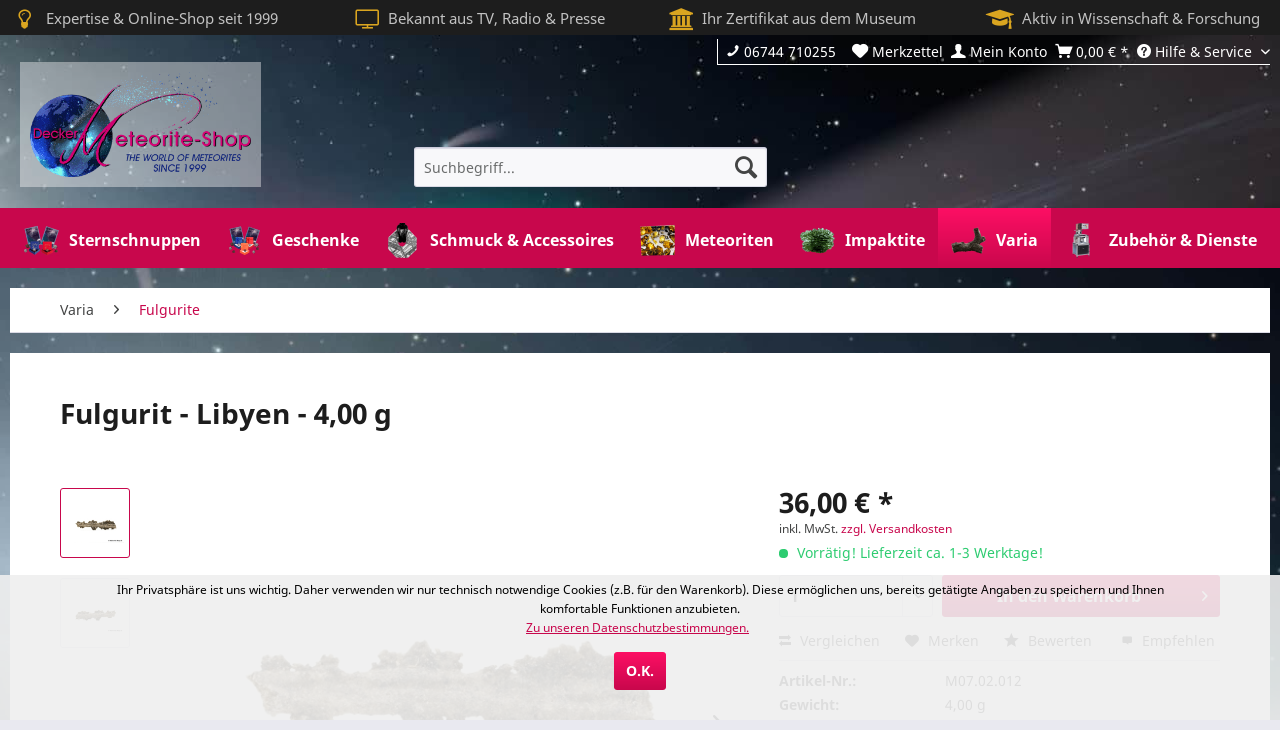

--- FILE ---
content_type: text/html; charset=UTF-8
request_url: https://www.meteorite-shop.de/varia/fulgurite/fulgurit-m07-02-012
body_size: 21752
content:
 <!DOCTYPE html>
<html class="no-js" lang="de" itemscope="itemscope" itemtype="https://schema.org/WebPage"><head> <meta charset="utf-8"> <meta name="author" content="Decker Meteorite-Shop"> <meta name="robots" content="index,follow"> <meta name="revisit-after" content="15 days"> <meta name="keywords" content=""> <meta name="description" content="Naturprodukt: Fulgurit ✓ Gewicht: 4,00 g ✓ Maße: 8,90 x 2,20 x 0,95 cm ✓ Region: Libyen ✓ Preis: 36,00 € ✓ Jetzt online kaufen ✓"> <meta property="og:type" content="product"> <meta property="og:site_name" content="Decker Meteorite-Shop"> <meta property="og:url" content="https://www.meteorite-shop.de/varia/fulgurite/fulgurit-m07-02-012"> <meta property="og:title" content="Fulgurit - Libyen - 4,00 g"> <meta property="og:description" content=""> <meta property="og:image" content="https://www.meteorite-shop.de/media/image/7d/g0/c6/3a-Fulgurit-Libyen-_4-00_8-90-x-2-20-x-0-95_36-00_P.jpg"> <meta property="product:brand" content="Decker Meteorite-Shop"> <meta property="product:price" content="36,00"> <meta property="product:product_link" content="https://www.meteorite-shop.de/varia/fulgurite/fulgurit-m07-02-012"> <meta name="twitter:card" content="product"> <meta name="twitter:site" content="Decker Meteorite-Shop"> <meta name="twitter:title" content="Fulgurit - Libyen - 4,00 g"> <meta name="twitter:description" content=""> <meta name="twitter:image" content="https://www.meteorite-shop.de/media/image/7d/g0/c6/3a-Fulgurit-Libyen-_4-00_8-90-x-2-20-x-0-95_36-00_P.jpg"> <meta itemprop="copyrightHolder" content="Decker Meteorite-Shop"> <meta itemprop="copyrightYear" content="2018"> <meta itemprop="isFamilyFriendly" content="True"> <meta itemprop="image" content="https://www.meteorite-shop.de/media/image/82/ef/27/meteorite_shop_logo_full.png"> <meta name="viewport" content="width=device-width, initial-scale=1.0"> <meta name="mobile-web-app-capable" content="yes"> <meta name="apple-mobile-web-app-title" content="Decker Meteorite-Shop"> <meta name="apple-mobile-web-app-capable" content="yes"> <meta name="apple-mobile-web-app-status-bar-style" content="default"> <link rel="apple-touch-icon-precomposed" href="https://www.meteorite-shop.de/media/image/db/f1/e7/meteorite_shop_logo_180x180.png"> <link rel="shortcut icon" href="https://www.meteorite-shop.de/media/unknown/d9/0c/f4/favicon.ico"> <meta name="msapplication-navbutton-color" content="#C8074C"> <meta name="application-name" content="Decker Meteorite-Shop"> <meta name="msapplication-starturl" content="https://www.meteorite-shop.de/"> <meta name="msapplication-window" content="width=1024;height=768"> <meta name="msapplication-TileImage" content="https://www.meteorite-shop.de/media/image/8a/23/48/meteorite_shop_logo_150x150.png"> <meta name="msapplication-TileColor" content="#C8074C"> <link rel="canonical" href="https://www.meteorite-shop.de/varia/fulgurite/fulgurit-m07-02-012"> <title itemprop="name"> Fulgurit - 4,00 g kaufen | Decker Meteorite-Shop</title> <link rel="preload" href="/themes/Frontend/Responsive/frontend/_public/vendors/fonts/open-sans-fontface/Regular/OpenSans-Regular.woff2?51bbc69768a049793f101ccd948689a2" as="font" type="font/woff2" crossorigin> <link rel="preload" href="/themes/Frontend/Responsive/frontend/_public/vendors/fonts/open-sans-fontface/Bold/OpenSans-Bold.woff2?cb59d0cd7f533d19de4fb15441504f37" as="font" type="font/woff2" crossorigin> <link rel="preload" href="/themes/Frontend/Responsive/frontend/_public/vendors/fonts/open-sans-fontface/Variable/OpenSans.cyrillic-ext.woff2?e9d05a2e0766a63e7b77baff6a85ae8a" as="font" type="font/woff2" crossorigin> <link rel="preload" href="/themes/Frontend/Responsive/frontend/_public/vendors/fonts/open-sans-fontface/Variable/OpenSans.cyrillic.woff2?ad64eca82c1526fb5611a673af3e702d" as="font" type="font/woff2" crossorigin> <link rel="preload" href="/themes/Frontend/Responsive/frontend/_public/vendors/fonts/open-sans-fontface/Variable/OpenSans.greek-ext.woff2?bc9b0281d3fb42a8e5ce34677bf36e83" as="font" type="font/woff2" crossorigin> <link rel="preload" href="/themes/Frontend/Responsive/frontend/_public/vendors/fonts/open-sans-fontface/Variable/OpenSans.greek.woff2?5d40dea586bdcba902d2a98dfcc960c3" as="font" type="font/woff2" crossorigin> <link rel="preload" href="/themes/Frontend/Responsive/frontend/_public/vendors/fonts/open-sans-fontface/Variable/OpenSans.vietnamese.woff2?b20ab66ce7af78a3dbad9c76a8c05120" as="font" type="font/woff2" crossorigin> <link rel="preload" href="/themes/Frontend/Responsive/frontend/_public/vendors/fonts/open-sans-fontface/Variable/OpenSans.latin-ext.woff2?ea34481ebbff110697ad6d2fc3149575" as="font" type="font/woff2" crossorigin> <link rel="preload" href="/themes/Frontend/Responsive/frontend/_public/vendors/fonts/open-sans-fontface/Variable/OpenSans.latin.woff2?06c8d67e2fef6bd5a52b93128d5da25c" as="font" type="font/woff2" crossorigin> <link rel="preload" href="/themes/Frontend/Responsive/frontend/_public/src/fonts/shopware.woff2?9a42b05b89c797d0f7818aef1a6e13c1" as="font" type="font/woff2" crossorigin> <link rel="preload" href="/engine/Shopware/Plugins/Community/Frontend/WolfConversionTopbar/Views/frontend/_public/src/fonts/font_awesome/fontawesome-webfont.woff2?v=4.7.0" as="font" type="font/woff2" crossorigin> <link rel="preload" href="/themes/Frontend/MeteoriteShop/frontend/_public/src/fonts/noto-sans-v9-latin-regular.woff2" as="font" type="font/woff2" crossorigin> <link rel="preload" href="/themes/Frontend/MeteoriteShop/frontend/_public/src/fonts/noto-sans-v9-latin-italic.woff2" as="font" type="font/woff2" crossorigin> <link rel="preload" href="/themes/Frontend/MeteoriteShop/frontend/_public/src/fonts/noto-sans-v9-latin-700.woff2" as="font" type="font/woff2" crossorigin> <link rel="preload" href="/themes/Frontend/MeteoriteShop/frontend/_public/src/fonts/noto-sans-v9-latin-700italic.woff2" as="font" type="font/woff2" crossorigin> <link href="/web/cache/1768248848_7d6ba9035982dab7e631e09deca206a4.css" media="all" rel="stylesheet" type="text/css"> <script>
var mndCookieExpireDays = '31';
var mndCookieGACode = '';
var mndCookieGAOptIn = 'true';
var mndCookieShowPrivacySettingsLink = 'false';
var mndCookieShowPrivacySettingsLinkText = 'Cookie-Einstellungen';
var mndCookiePixelInstalled = '';
var mndCookieVersion = '2';
var mndCookiePrivacyLink = '/datenschutz';
var mndCookieImprintLink = '/impressum';
var mndCookieReloadPage = 'false';
var mndCookieReloadAddUtm = 'false';
var mndCookieCustomTrackingCookiesJSON = JSON.parse(JSON.stringify([]));
var mndCookieHideCloseButton = 'true';
var mndIsSecureShop = true;
function mndGetTrackingCookie(name) {
var nameEQ = name + "=";
var ca = document.cookie.split(';');
for(var i=0;i < ca.length;i++) {
var c = ca[i];
while (c.charAt(0)==' ') c = c.substring(1,c.length);
if (c.indexOf(nameEQ) == 0) return c.substring(nameEQ.length,c.length);
}
return null;
}
var mndCustomJs = function() {
}
if (mndCookieGACode !== '') {
var mndCookieGACodeArray = mndCookieGACode.split(',');
if(mndCookieGAOptIn === 'true' && mndGetTrackingCookie('mnd-ga-opted-in') !== 'true') {
mndCookieGACodeArray.forEach(function(el, index, array){
var gaProperty = mndCookieGACodeArray[index];
var disableStr = 'ga-disable-' + gaProperty;
if (mndIsSecureShop !== undefined && mndIsSecureShop === true) {
document.cookie = disableStr + '=true; expires=Thu, 31 Dec 2118 23:59:59 UTC; path=/; secure';
} else {
document.cookie = disableStr + '=true; expires=Thu, 31 Dec 2118 23:59:59 UTC; path=/;';
}
window[disableStr] = true;
});
} else {
mndCookieGACodeArray.forEach(function(el, index, array){
var gaProperty = mndCookieGACodeArray[index];
var disableStr = 'ga-disable-' + gaProperty;
if (mndGetTrackingCookie(disableStr) === 'true') {
window[disableStr] = true;
}
});
}
}
window.dataLayer = window.dataLayer || [];
for(var i = 0; i < mndCookieCustomTrackingCookiesJSON.length; i++) {
var obj = mndCookieCustomTrackingCookiesJSON[i];
if(obj.Name != '' && obj.Cookie != '') {
if(obj.Setting === 'Opt-In' && mndGetTrackingCookie(obj.Cookie) !== 'true') {
if (mndIsSecureShop !== undefined && mndIsSecureShop === true) {
document.cookie = obj.Cookie+'=false; expires=Thu, 31 Dec 2118 23:59:59 UTC; path=/; secure';
} else {
document.cookie = obj.Cookie+'=false; expires=Thu, 31 Dec 2118 23:59:59 UTC; path=/;';
}
}
if(obj.Setting === 'Opt-Out' && mndGetTrackingCookie(obj.Cookie) != 'false') {
if (mndIsSecureShop !== undefined && mndIsSecureShop === true) {
document.cookie = obj.Cookie+'=true; expires=Thu, 31 Dec 2118 23:59:59 UTC; path=/; secure';
} else {
document.cookie = obj.Cookie+'=true; expires=Thu, 31 Dec 2118 23:59:59 UTC; path=/;';
}
}
}
if(obj.Cookie != '') {
var layerName = obj.Cookie;
arr = [];
if(mndGetTrackingCookie(obj.Cookie) === 'true') {
arr[layerName] = 'active';
window.dataLayer.push(arr);
} else {
arr[layerName] = 'inactive';
window.dataLayer.push(arr);
}
}
}
</script> </head> <body class="is--ctl-detail is--act-index is--no-sidebar" oncontextmenu="return false;"> <div data-paypalunifiedmetadatacontainer="true" data-paypalunifiedrestoreordernumberurl="https://www.meteorite-shop.de/widgets/PaypalUnifiedOrderNumber/restoreOrderNumber" class="is--hidden"> </div> <div class="page-wrap"> <noscript class="noscript-main"> <div class="alert is--warning"> <div class="alert--icon"> <i class="icon--element icon--warning"></i> </div> <div class="alert--content"> Um Decker Meteorite-Shop in vollem Umfang nutzen zu können, empfehlen wir Ihnen Javascript in Ihrem Browser zu aktiveren. </div> </div> </noscript> <header class="header-main"> <style type="text/css"> i.wcb {color: #DAA520;font-size: 22px } .WCB-Item {color: #c2c2c2;background: #1d1d1d;font-size: 15px } .WCB-Item a {color: #c2c2c2; } </style> <div class="CB-container" style="background: #1d1d1d;border-bottom: 0px solid #1d1d1d"> <div class="wcon-bar" style="height: 35px;line-height: 35px;"> <p class="WCB-Item WCB-first wcb-left1-4 list-group-item wcb-count4" href="#"><i class="wcb wcb-lightbulb-o wcb-fw wcb-flip-horizontal" aria-hidden="true"></i>&nbsp; <a href="https://www.meteorite-shop.de/ueber-uns#ueber-uns" rel="dofollow">Expertise &amp; Online-Shop seit 1999</a></p> <p class="WCB-Item WCB-center wcb-left2-4 list-group-item wcb-count4" href="#"><i class="wcb wcb-tv wcb-fw wcb-flip-horizontal" aria-hidden="true"></i>&nbsp; <a href="https://www.meteorite-shop.de/ueber-uns#medien" rel="dofollow">Bekannt aus TV, Radio &amp; Presse</a></p> <p class="WCB-Item WCB-center wcb-left3-4 list-group-item wcb-count4" href="#"><i class="wcb wcb-bank wcb-fw wcb-flip-horizontal" aria-hidden="true"></i>&nbsp; <a href="https://www.meteorite-shop.de/ueber-uns#museum" rel="dofollow">Ihr Zertifikat aus dem Museum</a></p> <p class="WCB-Item wcb-left4-4 WCB-last list-group-item wcb-count4" href="#"><i class="wcb wcb-mortar-board wcb-fw wcb-flip-horizontal" aria-hidden="true"></i>&nbsp; <a href="https://www.meteorite-shop.de/ueber-uns#wissenschaft" rel="dofollow">Aktiv in Wissenschaft &amp; Forschung</a></p> </div> </div> <div class="top-bar"> <div class="container block-group"> <nav class="top-bar--navigation block" role="menubar"> <li class="navigation--entry" style="pointer-events: none;" onmouseover="this.style.color='#FFFFFF'"><i class="icon--phone"></i> 06744 710255</li>   <div class="navigation--entry entry--compare is--hidden" role="menuitem" aria-haspopup="true" data-drop-down-menu="true">   </div>  <a href="https://www.meteorite-shop.de/note" title=""> <li class="navigation--entry entry--notepad" role="menuitem"> <i class="icon--heart"></i> <span class="account--display"> Merkzettel </span> </li> </a> <a href="https://www.meteorite-shop.de/account" title="Mein Konto" class="is--icon-left entry--link account--link"> <li class="navigation--entry entry--account" role="menuitem" data-offcanvas="true" data-offCanvasSelector=".account--dropdown-navigation"> <i class="icon--account"></i> <span class="account--display"> Mein Konto </span> </li> </a> <a class="is--icon-left cart--link" href="https://www.meteorite-shop.de/checkout/cart" title="Warenkorb"> <li class="navigation--entry entry--cart" role="menuitem"> <span class="badge is--primary is--minimal cart--quantity is--hidden">0</span> <i class="icon--basket"></i> <span class="cart--amount"> 0,00&nbsp;&euro; * </span> <div class="ajax-loader">&nbsp;</div> </li> </a>  <div class="navigation--entry entry--service has--drop-down" role="menuitem" aria-haspopup="true" data-drop-down-menu="true"> <i class="icon--service"></i> Hilfe &amp; Service <ul class="service--list is--rounded" role="menu"> <li class="service--entry" role="menuitem"> <a class="service--link" href="https://www.meteorite-shop.de/ueber-uns" title="Über uns" target="_parent"> Über uns </a> </li> <li class="service--entry" role="menuitem"> <a class="service--link" href="https://www.meteorite-shop.de/ueber-uns#medien" title="TV, Radio &amp; Presse" target="_parent"> TV, Radio &amp; Presse </a> </li> <li class="service--entry" role="menuitem"> <a class="service--link" href="https://www.meteorite-shop.de/kontaktformular" title="Kontakt" target="_self"> Kontakt </a> </li> <li class="service--entry" role="menuitem"> <a class="service--link" href="https://www.meteorite-shop.de/rueckruf" title="Rückrufservice"> Rückrufservice </a> </li> <li class="service--entry" role="menuitem"> <a class="service--link" href="https://www.meteorite-shop.de/veranstaltungen" title="Veranstaltungen"> Veranstaltungen </a> </li> <hr> <li class="service--entry" role="menuitem"> <a class="service--link" href="/meteoriten-lexikon/" title="Meteoriten-Lexikon"> Meteoriten-Lexikon </a> </li> <li class="service--entry" role="menuitem"> <a class="service--link" href="https://www.meteorite-shop.de/haeufig-gestellte-fragen" title="Häufig gestellte Fragen"> Häufig gestellte Fragen </a> </li> <li class="service--entry" role="menuitem"> <a class="service--link" href="https://www.meteorite-shop.de/sternschnuppen-widmungstexte" title="Sternschnuppen-Widmungstexte"> Sternschnuppen-Widmungstexte </a> </li> <li class="service--entry" role="menuitem"> <a class="service--link" href="https://www.meteorite-shop.de/sternschnuppennacht" title="Sternschnuppennacht"> Sternschnuppennacht </a> </li> <li class="service--entry" role="menuitem"> <a class="service--link" href="https://www.meteorite-shop.de/meteoriten-pruefung" title="Meteoriten-Prüfung"> Meteoriten-Prüfung </a> </li> <li class="service--entry" role="menuitem"> <a class="service--link" href="https://www.meteorite-shop.de/zubehoer/meteoriten-praezisionsschnitte-schneide-auftraege/" title="Präzisionsschnitte" target="_parent"> Präzisionsschnitte </a> </li> <hr> <li class="service--entry" role="menuitem"> <a class="service--link" href="https://www.meteorite-shop.de/versand-zahlungsbedingungen" title="Versand &amp; Zahlungsbedingungen"> Versand &amp; Zahlungsbedingungen </a> </li> <li class="service--entry" role="menuitem"> <a class="service--link" href="https://www.meteorite-shop.de/widerrufsrecht-widerrufsbelehrung" title="Widerrufsrecht &amp; Widerrufsbelehrung"> Widerrufsrecht &amp; Widerrufsbelehrung </a> </li> <li class="service--entry" role="menuitem"> <a class="service--link" href="https://www.meteorite-shop.de/datenschutz" title="Datenschutz"> Datenschutz </a> </li> <li class="service--entry" role="menuitem"> <a class="service--link" href="javascript:mndCookieNotice.mndOpenPrivacySettings()" title="Cookie-Einstellungen"> Cookie-Einstellungen </a> </li> <li class="service--entry" role="menuitem"> <a class="service--link" href="https://www.meteorite-shop.de/agb-kundeninfo" title="AGB &amp; Kundeninfo"> AGB &amp; Kundeninfo </a> </li> <li class="service--entry" role="menuitem"> <a class="service--link" href="https://www.meteorite-shop.de/impressum" title="Impressum"> Impressum </a> </li> </ul> </div> </nav> </div> </div> <div class="container header--navigation"> <div class="logo-main block-group" role="banner"> <div class="logo--shop block"> <a class="logo--link" href="https://www.meteorite-shop.de/" title="Decker Meteorite-Shop - zur Startseite wechseln"> <picture> <source srcset="https://www.meteorite-shop.de/media/image/82/ef/27/meteorite_shop_logo_full.png" media="(min-width: 78.75em)"> <source srcset="https://www.meteorite-shop.de/media/image/82/ef/27/meteorite_shop_logo_full.png" media="(min-width: 64em)"> <source srcset="https://www.meteorite-shop.de/media/image/82/ef/27/meteorite_shop_logo_full.png" media="(min-width: 48em)"> <img srcset="https://www.meteorite-shop.de/media/image/82/ef/27/meteorite_shop_logo_full.png" alt="Decker Meteorite-Shop - zur Startseite wechseln"> </picture> </a> </div> </div> <nav class="shop--navigation block-group"> <ul class="navigation--list block-group" role="menubar"> <li class="navigation--entry entry--menu-left" role="menuitem"> <a class="entry--link entry--trigger btn is--icon-left" href="#offcanvas--left" data-offcanvas="true" data-offcanvasselector=".sidebar-main" aria-label="Menü"> <i class="icon--menu"></i> Menü </a> </li> <li class="navigation--entry entry--search" role="menuitem" data-search="true" aria-haspopup="true" data-minlength="3"> <a class="btn entry--link entry--trigger" href="#show-hide--search" title="Suche anzeigen / schließen" aria-label="Suche anzeigen / schließen"> <i class="icon--search"></i> <span class="search--display">Suchen</span> </a> <form action="/search" method="get" class="main-search--form"> <input type="search" name="sSearch" aria-label="Suchbegriff..." class="main-search--field" autocomplete="off" autocapitalize="off" placeholder="Suchbegriff..." maxlength="30"> <button type="submit" class="main-search--button" aria-label="Suchen"> <i class="icon--search"></i> <span class="main-search--text">Suchen</span> </button> <div class="form--ajax-loader">&nbsp;</div> </form> <div class="main-search--results"></div> </li>  <a href="https://www.meteorite-shop.de/note" title=""> <li class="navigation--entry entry--notepad" role="menuitem"> <i class="icon--heart"></i> <span class="account--display"> Merkzettel </span> </li> </a> <a href="https://www.meteorite-shop.de/account" title="Mein Konto" class="is--icon-left entry--link account--link"> <li class="navigation--entry entry--account" role="menuitem" data-offcanvas="true" data-offCanvasSelector=".account--dropdown-navigation"> <i class="icon--account"></i> <span class="account--display"> Mein Konto </span> </li> </a> <a class="is--icon-left cart--link" href="https://www.meteorite-shop.de/checkout/cart" title="Warenkorb"> <li class="navigation--entry entry--cart" role="menuitem"> <span class="badge is--primary is--minimal cart--quantity is--hidden">0</span> <i class="icon--basket"></i> <span class="cart--amount"> 0,00&nbsp;&euro; * </span> <div class="ajax-loader">&nbsp;</div> </li> </a>  </ul> </nav> <div class="container--ajax-cart" data-collapse-cart="true" data-displaymode="offcanvas"></div> </div> </header> <nav class="navigation-main"> <div class="container" data-menu-scroller="true" data-listselector=".navigation--list.container" data-viewportselector=".navigation--list-wrapper"> <div class="navigation--list-wrapper"> <center> <ul class="navigation--list container" role="menubar" itemscope="itemscope" itemtype="http://schema.org/SiteNavigationElement"> <li class="navigation--entry" role="menuitem"><a class="navigation--link" href="https://www.meteorite-shop.de/sternschnuppe-kaufen/" title="Sternschnuppen" itemprop="url"><span itemprop="name"><table cellpadding="0" cellspacing="0" class="main_navi_tab"><tr><td style="vertical-align:middle;"><noscript><img src="https://www.meteorite-shop.de/media/image/87/c9/b6/sternschnuppen-originelle-geschenkidee_70x70.png" class="navbild"></noscript><img class="maxia-lazy-image navbild" data-src="https://www.meteorite-shop.de/media/image/87/c9/b6/sternschnuppen-originelle-geschenkidee_70x70.png" src="[data-uri]"></td><td style=" vertical-align:middle;">Sternschnuppen</td></tr></table></span></a></li><li class="navigation--entry" role="menuitem"><a class="navigation--link" href="https://www.meteorite-shop.de/geschenke/" title="Geschenke" itemprop="url"><span itemprop="name"><table cellpadding="0" cellspacing="0" class="main_navi_tab"><tr><td style="vertical-align:middle;"><noscript><img src="https://www.meteorite-shop.de/media/image/80/68/ab/sternschnuppen-geschenke-geschenkideen_70x70.png" class="navbild"></noscript><img class="maxia-lazy-image navbild" data-src="https://www.meteorite-shop.de/media/image/80/68/ab/sternschnuppen-geschenke-geschenkideen_70x70.png" src="[data-uri]"></td><td style=" vertical-align:middle;">Geschenke</td></tr></table></span></a></li><li class="navigation--entry" role="menuitem"><a class="navigation--link" href="https://www.meteorite-shop.de/schmuck/" title="Schmuck &amp; Accessoires" itemprop="url"><span itemprop="name"><table cellpadding="0" cellspacing="0" class="main_navi_tab"><tr><td style="vertical-align:middle;"><noscript><img src="https://www.meteorite-shop.de/media/image/58/dc/d6/meteoriten-sternschnuppen-impaktglas-tektit-schmuck_70x70.png" class="navbild"></noscript><img class="maxia-lazy-image navbild" data-src="https://www.meteorite-shop.de/media/image/58/dc/d6/meteoriten-sternschnuppen-impaktglas-tektit-schmuck_70x70.png" src="[data-uri]"></td><td style=" vertical-align:middle;">Schmuck &amp; Accessoires</td></tr></table></span></a></li><li class="navigation--entry" role="menuitem"><a class="navigation--link" href="https://www.meteorite-shop.de/meteoriten/" title="Meteoriten" itemprop="url"><span itemprop="name"><table cellpadding="0" cellspacing="0" class="main_navi_tab"><tr><td style="vertical-align:middle;"><noscript><img src="https://www.meteorite-shop.de/media/image/df/87/40/meteoriten_70x70.png" class="navbild"></noscript><img class="maxia-lazy-image navbild" data-src="https://www.meteorite-shop.de/media/image/df/87/40/meteoriten_70x70.png" src="[data-uri]"></td><td style=" vertical-align:middle;">Meteoriten</td></tr></table></span></a></li><li class="navigation--entry" role="menuitem"><a class="navigation--link" href="https://www.meteorite-shop.de/impaktite/" title="Impaktite" itemprop="url"><span itemprop="name"><table cellpadding="0" cellspacing="0" class="main_navi_tab"><tr><td style="vertical-align:middle;"><noscript><img src="https://www.meteorite-shop.de/media/image/de/d4/c9/impaktite_70x70.png" class="navbild"></noscript><img class="maxia-lazy-image navbild" data-src="https://www.meteorite-shop.de/media/image/de/d4/c9/impaktite_70x70.png" src="[data-uri]"></td><td style=" vertical-align:middle;">Impaktite</td></tr></table></span></a></li><li class="navigation--entry is--active" role="menuitem"><a class="navigation--link is--active" href="https://www.meteorite-shop.de/varia/" title="Varia" itemprop="url"><span itemprop="name"><table cellpadding="0" cellspacing="0" class="main_navi_tab"><tr><td style="vertical-align:middle;"><noscript><img src="https://www.meteorite-shop.de/media/image/cb/0d/da/varia_70x70.png" class="navbild"></noscript><img class="maxia-lazy-image navbild" data-src="https://www.meteorite-shop.de/media/image/cb/0d/da/varia_70x70.png" src="[data-uri]"></td><td style=" vertical-align:middle;">Varia</td></tr></table></span></a></li><li class="navigation--entry" role="menuitem"><a class="navigation--link" href="https://www.meteorite-shop.de/zubehoer/" title="Zubehör &amp; Dienste" itemprop="url"><span itemprop="name"><table cellpadding="0" cellspacing="0" class="main_navi_tab"><tr><td style="vertical-align:middle;"><noscript><img src="https://www.meteorite-shop.de/media/image/47/63/a6/meteoriten-saege-duenschnitte-schneide-auftraege-decker-meteorite-shop_70x70.png" class="navbild"></noscript><img class="maxia-lazy-image navbild" data-src="https://www.meteorite-shop.de/media/image/47/63/a6/meteoriten-saege-duenschnitte-schneide-auftraege-decker-meteorite-shop_70x70.png" src="[data-uri]"></td><td style=" vertical-align:middle;">Zubehör &amp; Dienste</td></tr></table></span></a></li> </ul> </center> </div> <div class="advanced-menu" data-advanced-menu="true" data-hoverdelay="250"> <div class="menu--container"> <div class="button-container"> <a href="https://www.meteorite-shop.de/sternschnuppe-kaufen/" class="button--category" title="Zur Kategorie Sternschnuppen"> <i class="icon--arrow-right"></i> Zur Kategorie Sternschnuppen </a> <span class="button--close"> <i class="icon--cross"></i> </span> </div> <div class="content--wrapper has--teaser"> <div class="menu--teaser" style="width: 100%;"> <a href="https://www.meteorite-shop.de/sternschnuppe-kaufen/" title="Zur Kategorie Sternschnuppen" class="teaser--image" style="background-image: url(https://www.meteorite-shop.de/media/image/06/b8/c7/sternschnuppen-originelle-geschenkidee.png);"></a> <div class="teaser--headline">Personalisierte Sternschnuppe: Ein symbolischer Meteor ☄️ - echter 4,6 Milliarden Jahre alter Meteorit aus den Weiten des Weltalls und faszinierender Geschichte - mit Zertifikat und personalisierter Widmung verschenken</div> <div class="teaser--text"> Sie möchten nicht irgendeine beliebige Sternschnuppe kaufen, sondern Sie sind auf der Suche nach einer personalisierten und einzigartigen Sternschnuppe für einen einzigartigen Menschen? Und Sie möchten diese auch bequem online auf Rechnung... <a class="teaser--text-link" href="https://www.meteorite-shop.de/sternschnuppe-kaufen/" title="mehr erfahren"> mehr erfahren </a> </div> </div> </div> </div> <div class="menu--container"> <div class="button-container"> <a href="https://www.meteorite-shop.de/geschenke/" class="button--category" title="Zur Kategorie Geschenke"> <i class="icon--arrow-right"></i> Zur Kategorie Geschenke </a> <span class="button--close"> <i class="icon--cross"></i> </span> </div> <div class="content--wrapper has--content has--teaser"> <ul class="menu--list menu--level-0 columns--2" style="width: 50%;"> <li class="menu--list-item item--level-0" style="width: 100%; height: 55px;"> <table cellpadding="0" cellspacing="0"> <tr> <td style="padding:0px;"> <a href="https://www.meteorite-shop.de/geschenke/sternschnuppe-weihnachtensgeschenk/" class="menu--list-item-link" title="Weihnachten"><noscript><img src="https://www.meteorite-shop.de/media/image/4e/a6/35/sternschnuppe-geschenk-weihnachten_70x70.png" border="0" style="height:30px;"></noscript><img border="0" style="height:30px;" class="maxia-lazy-image " data-src="https://www.meteorite-shop.de/media/image/4e/a6/35/sternschnuppe-geschenk-weihnachten_70x70.png" src="[data-uri]"></a> </td> <td style="padding:2px;"> <a href="https://www.meteorite-shop.de/geschenke/sternschnuppe-weihnachtensgeschenk/" class="menu--list-item-link" title="Weihnachten">Weihnachten</a> </td> </tr> </table> </li> <li class="menu--list-item item--level-0" style="width: 100%; height: 55px;"> <table cellpadding="0" cellspacing="0"> <tr> <td style="padding:0px;"> <a href="https://www.meteorite-shop.de/geschenke/sternschnuppe-geschenk-silvester-neujahr/" class="menu--list-item-link" title="Silvester"><noscript><img src="https://www.meteorite-shop.de/media/image/33/42/4f/sternschnuppe-geschenk-silvester-neujahr_70x70.png" border="0" style="height:30px;"></noscript><img border="0" style="height:30px;" class="maxia-lazy-image " data-src="https://www.meteorite-shop.de/media/image/33/42/4f/sternschnuppe-geschenk-silvester-neujahr_70x70.png" src="[data-uri]"></a> </td> <td style="padding:2px;"> <a href="https://www.meteorite-shop.de/geschenke/sternschnuppe-geschenk-silvester-neujahr/" class="menu--list-item-link" title="Silvester">Silvester</a> </td> </tr> </table> </li> <li class="menu--list-item item--level-0" style="width: 100%; height: 55px;"> <table cellpadding="0" cellspacing="0"> <tr> <td style="padding:0px;"> <a href="https://www.meteorite-shop.de/geschenke/sternschnuppe-valentinstag/" class="menu--list-item-link" title="Valentinstag"><noscript><img src="https://www.meteorite-shop.de/media/image/80/51/66/sternschnuppe-geschenk-valentinstag_70x70.png" border="0" style="height:30px;"></noscript><img border="0" style="height:30px;" class="maxia-lazy-image " data-src="https://www.meteorite-shop.de/media/image/80/51/66/sternschnuppe-geschenk-valentinstag_70x70.png" src="[data-uri]"></a> </td> <td style="padding:2px;"> <a href="https://www.meteorite-shop.de/geschenke/sternschnuppe-valentinstag/" class="menu--list-item-link" title="Valentinstag">Valentinstag</a> </td> </tr> </table> </li> <li class="menu--list-item item--level-0" style="width: 100%; height: 55px;"> <table cellpadding="0" cellspacing="0"> <tr> <td style="padding:0px;"> <a href="https://www.meteorite-shop.de/geschenke/sternschnuppe-geschenk-freundin/" class="menu--list-item-link" title="Freundin"><noscript><img src="https://www.meteorite-shop.de/media/image/0d/c3/64/sternschnuppe-geschenk-freundin_70x70.png" border="0" style="height:30px;"></noscript><img border="0" style="height:30px;" class="maxia-lazy-image " data-src="https://www.meteorite-shop.de/media/image/0d/c3/64/sternschnuppe-geschenk-freundin_70x70.png" src="[data-uri]"></a> </td> <td style="padding:2px;"> <a href="https://www.meteorite-shop.de/geschenke/sternschnuppe-geschenk-freundin/" class="menu--list-item-link" title="Freundin">Freundin</a> </td> </tr> </table> </li> <li class="menu--list-item item--level-0" style="width: 100%; height: 55px;"> <table cellpadding="0" cellspacing="0"> <tr> <td style="padding:0px;"> <a href="https://www.meteorite-shop.de/geschenke/sternschnuppe-verlobungsgeschenk/" class="menu--list-item-link" title="Verlobung"><noscript><img src="https://www.meteorite-shop.de/media/image/82/52/95/sternschnuppe-geschenk-verlobung-heiratsantrag_70x70.png" border="0" style="height:30px;"></noscript><img border="0" style="height:30px;" class="maxia-lazy-image " data-src="https://www.meteorite-shop.de/media/image/82/52/95/sternschnuppe-geschenk-verlobung-heiratsantrag_70x70.png" src="[data-uri]"></a> </td> <td style="padding:2px;"> <a href="https://www.meteorite-shop.de/geschenke/sternschnuppe-verlobungsgeschenk/" class="menu--list-item-link" title="Verlobung">Verlobung</a> </td> </tr> </table> </li> <li class="menu--list-item item--level-0" style="width: 100%; height: 55px;"> <table cellpadding="0" cellspacing="0"> <tr> <td style="padding:0px;"> <a href="https://www.meteorite-shop.de/geschenke/sternschnuppe-geburtstag/" class="menu--list-item-link" title="Geburtstag"><noscript><img src="https://www.meteorite-shop.de/media/image/41/11/61/sternschnuppe-geschenk-geburtstag_70x70.png" border="0" style="height:30px;"></noscript><img border="0" style="height:30px;" class="maxia-lazy-image " data-src="https://www.meteorite-shop.de/media/image/41/11/61/sternschnuppe-geschenk-geburtstag_70x70.png" src="[data-uri]"></a> </td> <td style="padding:2px;"> <a href="https://www.meteorite-shop.de/geschenke/sternschnuppe-geburtstag/" class="menu--list-item-link" title="Geburtstag">Geburtstag</a> </td> </tr> </table> </li> <li class="menu--list-item item--level-0" style="width: 100%; height: 55px;"> <table cellpadding="0" cellspacing="0"> <tr> <td style="padding:0px;"> <a href="https://www.meteorite-shop.de/geschenke/sternschnuppe-geschenk-geburt/" class="menu--list-item-link" title="Geburt"><noscript><img src="https://www.meteorite-shop.de/media/image/24/1c/65/sternschnuppe-geschenk-geburt_70x70.png" border="0" style="height:30px;"></noscript><img border="0" style="height:30px;" class="maxia-lazy-image " data-src="https://www.meteorite-shop.de/media/image/24/1c/65/sternschnuppe-geschenk-geburt_70x70.png" src="[data-uri]"></a> </td> <td style="padding:2px;"> <a href="https://www.meteorite-shop.de/geschenke/sternschnuppe-geschenk-geburt/" class="menu--list-item-link" title="Geburt">Geburt</a> </td> </tr> </table> </li> <li class="menu--list-item item--level-0" style="width: 100%; height: 55px;"> <table cellpadding="0" cellspacing="0"> <tr> <td style="padding:0px;"> <a href="https://www.meteorite-shop.de/geschenke/sternschnuppe-jubilaeumsgeschenk/" class="menu--list-item-link" title="Jubiläum"><noscript><img src="https://www.meteorite-shop.de/media/image/4c/53/22/sternschnuppe-geschenk-jubilaeum_70x70.png" border="0" style="height:30px;"></noscript><img border="0" style="height:30px;" class="maxia-lazy-image " data-src="https://www.meteorite-shop.de/media/image/4c/53/22/sternschnuppe-geschenk-jubilaeum_70x70.png" src="[data-uri]"></a> </td> <td style="padding:2px;"> <a href="https://www.meteorite-shop.de/geschenke/sternschnuppe-jubilaeumsgeschenk/" class="menu--list-item-link" title="Jubiläum">Jubiläum</a> </td> </tr> </table> </li> <li class="menu--list-item item--level-0" style="width: 100%; height: 55px;"> <table cellpadding="0" cellspacing="0"> <tr> <td style="padding:0px;"> <a href="https://www.meteorite-shop.de/geschenke/sternschnuppe-hochzeitsgeschenk/" class="menu--list-item-link" title="Hochzeit"><noscript><img src="https://www.meteorite-shop.de/media/image/09/9d/73/sternschnuppe-geschenk-hochzeit_70x70.png" border="0" style="height:30px;"></noscript><img border="0" style="height:30px;" class="maxia-lazy-image " data-src="https://www.meteorite-shop.de/media/image/09/9d/73/sternschnuppe-geschenk-hochzeit_70x70.png" src="[data-uri]"></a> </td> <td style="padding:2px;"> <a href="https://www.meteorite-shop.de/geschenke/sternschnuppe-hochzeitsgeschenk/" class="menu--list-item-link" title="Hochzeit">Hochzeit</a> </td> </tr> </table> </li> <li class="menu--list-item item--level-0" style="width: 100%; height: 55px;"> <table cellpadding="0" cellspacing="0"> <tr> <td style="padding:0px;"> <a href="https://www.meteorite-shop.de/geschenke/sternschnuppe-taufe/" class="menu--list-item-link" title="Taufe"><noscript><img src="https://www.meteorite-shop.de/media/image/97/81/4c/sternschnuppe-geschenk-taufe_70x70.png" border="0" style="height:30px;"></noscript><img border="0" style="height:30px;" class="maxia-lazy-image " data-src="https://www.meteorite-shop.de/media/image/97/81/4c/sternschnuppe-geschenk-taufe_70x70.png" src="[data-uri]"></a> </td> <td style="padding:2px;"> <a href="https://www.meteorite-shop.de/geschenke/sternschnuppe-taufe/" class="menu--list-item-link" title="Taufe">Taufe</a> </td> </tr> </table> </li> <li class="menu--list-item item--level-0" style="width: 100%; height: 55px;"> <table cellpadding="0" cellspacing="0"> <tr> <td style="padding:0px;"> <a href="https://www.meteorite-shop.de/geschenke/sternschnuppe-muttertagsgeschenk/" class="menu--list-item-link" title="Muttertag"><noscript><img src="https://www.meteorite-shop.de/media/image/18/66/8c/sternschnuppe-geschenk-muttertag_70x70.png" border="0" style="height:30px;"></noscript><img border="0" style="height:30px;" class="maxia-lazy-image " data-src="https://www.meteorite-shop.de/media/image/18/66/8c/sternschnuppe-geschenk-muttertag_70x70.png" src="[data-uri]"></a> </td> <td style="padding:2px;"> <a href="https://www.meteorite-shop.de/geschenke/sternschnuppe-muttertagsgeschenk/" class="menu--list-item-link" title="Muttertag">Muttertag</a> </td> </tr> </table> </li> <li class="menu--list-item item--level-0" style="width: 100%; height: 55px;"> <table cellpadding="0" cellspacing="0"> <tr> <td style="padding:0px;"> <a href="https://www.meteorite-shop.de/geschenke/sternschnuppe-vatertagsgeschenk/" class="menu--list-item-link" title="Vatertag"><noscript><img src="https://www.meteorite-shop.de/media/image/00/01/13/sternschnuppe-geschenk-vatertag_70x70.png" border="0" style="height:30px;"></noscript><img border="0" style="height:30px;" class="maxia-lazy-image " data-src="https://www.meteorite-shop.de/media/image/00/01/13/sternschnuppe-geschenk-vatertag_70x70.png" src="[data-uri]"></a> </td> <td style="padding:2px;"> <a href="https://www.meteorite-shop.de/geschenke/sternschnuppe-vatertagsgeschenk/" class="menu--list-item-link" title="Vatertag">Vatertag</a> </td> </tr> </table> </li> <li class="menu--list-item item--level-0" style="width: 100%; height: 55px;"> <table cellpadding="0" cellspacing="0"> <tr> <td style="padding:0px;"> <a href="https://www.meteorite-shop.de/geschenke/sternschnuppe-geschenk-freund/" class="menu--list-item-link" title="Freund"><noscript><img src="https://www.meteorite-shop.de/media/image/86/32/73/sternschnuppe-geschenk-freund_70x70.png" border="0" style="height:30px;"></noscript><img border="0" style="height:30px;" class="maxia-lazy-image " data-src="https://www.meteorite-shop.de/media/image/86/32/73/sternschnuppe-geschenk-freund_70x70.png" src="[data-uri]"></a> </td> <td style="padding:2px;"> <a href="https://www.meteorite-shop.de/geschenke/sternschnuppe-geschenk-freund/" class="menu--list-item-link" title="Freund">Freund</a> </td> </tr> </table> </li> <li class="menu--list-item item--level-0" style="width: 100%; height: 55px;"> <table cellpadding="0" cellspacing="0"> <tr> <td style="padding:0px;"> <a href="https://www.meteorite-shop.de/geschenke/sternschnuppe-nacht-geschenk/" class="menu--list-item-link" title="Sternschnuppennacht"><noscript><img src="https://www.meteorite-shop.de/media/image/e8/6c/29/sternschnuppe-geschenk-sternschnuppennacht_70x70.png" border="0" style="height:30px;"></noscript><img border="0" style="height:30px;" class="maxia-lazy-image " data-src="https://www.meteorite-shop.de/media/image/e8/6c/29/sternschnuppe-geschenk-sternschnuppennacht_70x70.png" src="[data-uri]"></a> </td> <td style="padding:2px;"> <a href="https://www.meteorite-shop.de/geschenke/sternschnuppe-nacht-geschenk/" class="menu--list-item-link" title="Sternschnuppennacht">Sternschnuppennacht</a> </td> </tr> </table> </li> <li class="menu--list-item item--level-0" style="width: 100%; height: 55px;"> <table cellpadding="0" cellspacing="0"> <tr> <td style="padding:0px;"> <a href="https://www.meteorite-shop.de/geschenke/sternschnuppe-geschenk-ostern/" class="menu--list-item-link" title="Ostern"><noscript><img src="https://www.meteorite-shop.de/media/image/48/5f/3a/sternschnuppe-geschenk-ostern_70x70.png" border="0" style="height:30px;"></noscript><img border="0" style="height:30px;" class="maxia-lazy-image " data-src="https://www.meteorite-shop.de/media/image/48/5f/3a/sternschnuppe-geschenk-ostern_70x70.png" src="[data-uri]"></a> </td> <td style="padding:2px;"> <a href="https://www.meteorite-shop.de/geschenke/sternschnuppe-geschenk-ostern/" class="menu--list-item-link" title="Ostern">Ostern</a> </td> </tr> </table> </li> <li class="menu--list-item item--level-0" style="width: 100%; height: 55px;"> <table cellpadding="0" cellspacing="0"> <tr> <td style="padding:0px;"> <a href="https://www.meteorite-shop.de/geschenke/sternschnuppe-konfirmationsgeschenk-kommunionsgeschenk/" class="menu--list-item-link" title="Kommunion &amp; Konfirmation"><noscript><img src="https://www.meteorite-shop.de/media/image/dd/a1/71/sternschnuppe-geschenk-kommunion-konfirmation-firmung_70x70.png" border="0" style="height:30px;"></noscript><img border="0" style="height:30px;" class="maxia-lazy-image " data-src="https://www.meteorite-shop.de/media/image/dd/a1/71/sternschnuppe-geschenk-kommunion-konfirmation-firmung_70x70.png" src="[data-uri]"></a> </td> <td style="padding:2px;"> <a href="https://www.meteorite-shop.de/geschenke/sternschnuppe-konfirmationsgeschenk-kommunionsgeschenk/" class="menu--list-item-link" title="Kommunion &amp; Konfirmation">Kommunion &amp; Konfirmation</a> </td> </tr> </table> </li> </ul> <div class="menu--delimiter" style="right: 50%;"></div> <div class="menu--teaser" style="width: 50%;"> <a href="https://www.meteorite-shop.de/geschenke/" title="Zur Kategorie Geschenke" class="teaser--image" style="background-image: url(https://www.meteorite-shop.de/media/image/1d/b6/32/sternschnuppen-geschenke-geschenkideen.png);"></a> <div class="teaser--headline">Sternschnuppe oder Meteorit ☄️ als Geschenk: Echte Meteoriten und symbolische Sternschnuppen mit Zertifikat - echte 4,6 Milliarden Jahre alte Materie aus dem All - in verschiedenen Ausführungen zu vielen Anlässen direkt online bestellen</div> <div class="teaser--text"> Hier können Sie einen echten Meteorit oder eine Sternschnuppe für viele Anlässe als individuelles und persönliches Geschenk direkt online bestellen. Ob zur Hochzeit , zur Taufe oder zum Geburtstag , hier finden Sie eine große Auswahl an... <a class="teaser--text-link" href="https://www.meteorite-shop.de/geschenke/" title="mehr erfahren"> mehr erfahren </a> </div> </div> </div> </div> <div class="menu--container"> <div class="button-container"> <a href="https://www.meteorite-shop.de/schmuck/" class="button--category" title="Zur Kategorie Schmuck &amp; Accessoires"> <i class="icon--arrow-right"></i> Zur Kategorie Schmuck &amp; Accessoires </a> <span class="button--close"> <i class="icon--cross"></i> </span> </div> <div class="content--wrapper has--content has--teaser"> <ul class="menu--list menu--level-0 columns--2" style="width: 50%;"> <li class="menu--list-item item--level-0" style="width: 100%; height: 55px;"> <table cellpadding="0" cellspacing="0"> <tr> <td style="padding:0px;"> <a href="https://www.meteorite-shop.de/schmuck/meteoriten-schmuck/" class="menu--list-item-link" title="Meteoriten-Schmuck"><noscript><img src="https://www.meteorite-shop.de/media/image/9b/35/28/meteoriten-schmuck-anhaenger-ringe-halsketten_70x70.png" border="0" style="height:30px;"></noscript><img border="0" style="height:30px;" class="maxia-lazy-image " data-src="https://www.meteorite-shop.de/media/image/9b/35/28/meteoriten-schmuck-anhaenger-ringe-halsketten_70x70.png" src="[data-uri]"></a> </td> <td style="padding:2px;"> <a href="https://www.meteorite-shop.de/schmuck/meteoriten-schmuck/" class="menu--list-item-link" title="Meteoriten-Schmuck">Meteoriten-Schmuck</a> </td> </tr> </table> <ul class="menu--list menu--level-1 columns--2"> </ul> </li> <li class="menu--list-item item--level-0" style="width: 100%; height: 55px;"> <table cellpadding="0" cellspacing="0"> <tr> <td style="padding:0px;"> <a href="https://www.meteorite-shop.de/schmuck/meteoriten-armband-uhren/" class="menu--list-item-link" title="Meteoriten-Uhren"><noscript><img src="https://www.meteorite-shop.de/media/image/43/eb/5e/meteoriten-uhr-armbanduhr_70x70.png" border="0" style="height:30px;"></noscript><img border="0" style="height:30px;" class="maxia-lazy-image " data-src="https://www.meteorite-shop.de/media/image/43/eb/5e/meteoriten-uhr-armbanduhr_70x70.png" src="[data-uri]"></a> </td> <td style="padding:2px;"> <a href="https://www.meteorite-shop.de/schmuck/meteoriten-armband-uhren/" class="menu--list-item-link" title="Meteoriten-Uhren">Meteoriten-Uhren</a> </td> </tr> </table> </li> <li class="menu--list-item item--level-0" style="width: 100%; height: 55px;"> <table cellpadding="0" cellspacing="0"> <tr> <td style="padding:0px;"> <a href="https://www.meteorite-shop.de/schmuck/sternenstaub-anhaenger/" class="menu--list-item-link" title="Mondstaub- &amp; Meteoritenstaub-Anhänger"><noscript><img src="https://www.meteorite-shop.de/media/image/69/08/65/sternenstaub-meteorit-anhaenger_70x70.png" border="0" style="height:30px;"></noscript><img border="0" style="height:30px;" class="maxia-lazy-image " data-src="https://www.meteorite-shop.de/media/image/69/08/65/sternenstaub-meteorit-anhaenger_70x70.png" src="[data-uri]"></a> </td> <td style="padding:2px;"> <a href="https://www.meteorite-shop.de/schmuck/sternenstaub-anhaenger/" class="menu--list-item-link" title="Mondstaub- &amp; Meteoritenstaub-Anhänger">Mondstaub- &amp; Meteoritenstaub-Anhänger</a> </td> </tr> </table> </li> <li class="menu--list-item item--level-0" style="width: 100%; height: 55px;"> <table cellpadding="0" cellspacing="0"> <tr> <td style="padding:0px;"> <a href="https://www.meteorite-shop.de/schmuck/sternschnuppen-schmuck/" class="menu--list-item-link" title="Sternschnuppen-Schmuck"><noscript><img src="https://www.meteorite-shop.de/media/image/39/27/31/sternschnuppen-schmuck-anhaenger_70x70.png" border="0" style="height:30px;"></noscript><img border="0" style="height:30px;" class="maxia-lazy-image " data-src="https://www.meteorite-shop.de/media/image/39/27/31/sternschnuppen-schmuck-anhaenger_70x70.png" src="[data-uri]"></a> </td> <td style="padding:2px;"> <a href="https://www.meteorite-shop.de/schmuck/sternschnuppen-schmuck/" class="menu--list-item-link" title="Sternschnuppen-Schmuck">Sternschnuppen-Schmuck</a> </td> </tr> </table> <ul class="menu--list menu--level-1 columns--2"> </ul> </li> <li class="menu--list-item item--level-0" style="width: 100%; height: 55px;"> <table cellpadding="0" cellspacing="0"> <tr> <td style="padding:0px;"> <a href="https://www.meteorite-shop.de/schmuck/sternschnuppen-schluesselanhaenger/" class="menu--list-item-link" title="Sternschnuppen-Schlüsselanhänger"><noscript><img src="https://www.meteorite-shop.de/media/image/0f/f0/47/sternschnuppen-schluesselanhaenger_70x70.png" border="0" style="height:30px;"></noscript><img border="0" style="height:30px;" class="maxia-lazy-image " data-src="https://www.meteorite-shop.de/media/image/0f/f0/47/sternschnuppen-schluesselanhaenger_70x70.png" src="[data-uri]"></a> </td> <td style="padding:2px;"> <a href="https://www.meteorite-shop.de/schmuck/sternschnuppen-schluesselanhaenger/" class="menu--list-item-link" title="Sternschnuppen-Schlüsselanhänger">Sternschnuppen-Schlüsselanhänger</a> </td> </tr> </table> </li> <li class="menu--list-item item--level-0" style="width: 100%; height: 55px;"> <table cellpadding="0" cellspacing="0"> <tr> <td style="padding:0px;"> <a href="https://www.meteorite-shop.de/schmuck/multi-stein-schmuck/" class="menu--list-item-link" title="Multi-Stein-Schmuck"><noscript><img src="https://www.meteorite-shop.de/media/image/f9/b2/f0/multi-stein-schmuck_70x70.jpg" border="0" style="height:30px;"></noscript><img border="0" style="height:30px;" class="maxia-lazy-image " data-src="https://www.meteorite-shop.de/media/image/f9/b2/f0/multi-stein-schmuck_70x70.jpg" src="[data-uri]"></a> </td> <td style="padding:2px;"> <a href="https://www.meteorite-shop.de/schmuck/multi-stein-schmuck/" class="menu--list-item-link" title="Multi-Stein-Schmuck">Multi-Stein-Schmuck</a> </td> </tr> </table> <ul class="menu--list menu--level-1 columns--2"> </ul> </li> <li class="menu--list-item item--level-0" style="width: 100%; height: 55px;"> <table cellpadding="0" cellspacing="0"> <tr> <td style="padding:0px;"> <a href="https://www.meteorite-shop.de/schmuck/tektit-schmuck/" class="menu--list-item-link" title="Tektit-Schmuck"><noscript><img src="https://www.meteorite-shop.de/media/image/48/d8/2a/tektit-schmuck-anhaenger_70x70.jpg" border="0" style="height:30px;"></noscript><img border="0" style="height:30px;" class="maxia-lazy-image " data-src="https://www.meteorite-shop.de/media/image/48/d8/2a/tektit-schmuck-anhaenger_70x70.jpg" src="[data-uri]"></a> </td> <td style="padding:2px;"> <a href="https://www.meteorite-shop.de/schmuck/tektit-schmuck/" class="menu--list-item-link" title="Tektit-Schmuck">Tektit-Schmuck</a> </td> </tr> </table> <ul class="menu--list menu--level-1 columns--2"> </ul> </li> <li class="menu--list-item item--level-0" style="width: 100%; height: 55px;"> <table cellpadding="0" cellspacing="0"> <tr> <td style="padding:0px;"> <a href="https://www.meteorite-shop.de/schmuck/impaktglas-schmuck/" class="menu--list-item-link" title="Impaktglas-Schmuck"><noscript><img src="https://www.meteorite-shop.de/media/image/1e/fa/06/impaktglas-schmuck-anhaenger_70x70.jpg" border="0" style="height:30px;"></noscript><img border="0" style="height:30px;" class="maxia-lazy-image " data-src="https://www.meteorite-shop.de/media/image/1e/fa/06/impaktglas-schmuck-anhaenger_70x70.jpg" src="[data-uri]"></a> </td> <td style="padding:2px;"> <a href="https://www.meteorite-shop.de/schmuck/impaktglas-schmuck/" class="menu--list-item-link" title="Impaktglas-Schmuck">Impaktglas-Schmuck</a> </td> </tr> </table> <ul class="menu--list menu--level-1 columns--2"> </ul> </li> <li class="menu--list-item item--level-0" style="width: 100%; height: 55px;"> <table cellpadding="0" cellspacing="0"> <tr> <td style="padding:0px;"> <a href="https://www.meteorite-shop.de/schmuck/meteoriten-schreibgeraete/" class="menu--list-item-link" title="Meteoriten-Schreibgeräte"><noscript><img src="https://www.meteorite-shop.de/media/image/41/a1/8d/meteoriten-fueller-kugelschreiber_70x70.png" border="0" style="height:30px;"></noscript><img border="0" style="height:30px;" class="maxia-lazy-image " data-src="https://www.meteorite-shop.de/media/image/41/a1/8d/meteoriten-fueller-kugelschreiber_70x70.png" src="[data-uri]"></a> </td> <td style="padding:2px;"> <a href="https://www.meteorite-shop.de/schmuck/meteoriten-schreibgeraete/" class="menu--list-item-link" title="Meteoriten-Schreibgeräte">Meteoriten-Schreibgeräte</a> </td> </tr> </table> </li> <li class="menu--list-item item--level-0" style="width: 100%; height: 55px;"> <table cellpadding="0" cellspacing="0"> <tr> <td style="padding:0px;"> <a href="https://www.meteorite-shop.de/schmuck/meteoriten-muenzen/" class="menu--list-item-link" title="Meteoriten-Münzen"><noscript><img src="https://www.meteorite-shop.de/media/image/5b/32/72/muonionalusta-muenze-silber_70x70.png" border="0" style="height:30px;"></noscript><img border="0" style="height:30px;" class="maxia-lazy-image " data-src="https://www.meteorite-shop.de/media/image/5b/32/72/muonionalusta-muenze-silber_70x70.png" src="[data-uri]"></a> </td> <td style="padding:2px;"> <a href="https://www.meteorite-shop.de/schmuck/meteoriten-muenzen/" class="menu--list-item-link" title="Meteoriten-Münzen">Meteoriten-Münzen</a> </td> </tr> </table> </li> </ul> <div class="menu--delimiter" style="right: 50%;"></div> <div class="menu--teaser" style="width: 50%;"> <a href="https://www.meteorite-shop.de/schmuck/" title="Zur Kategorie Schmuck &amp; Accessoires" class="teaser--image" style="background-image: url(https://www.meteorite-shop.de/media/image/51/8b/88/meteoriten-sternschnuppen-impaktglas-tektit-schmuck.png);"></a> <div class="teaser--headline">Schmuck: Meteoriten und Impaktite wie Moldavite und Indochinite als Anhänger, Ringe und Ohrringe zu extraterrestrischem Schmuck aus dem All veredelt in vielen Größen und Designs mit Zertifikat</div> <div class="teaser--text"> Hier können Sie exklusiven Meteoriten-Schmuck, Sternschnuppen-Schmuck und Meteoriten-Anhänger aus Meteoriten , Sternschnuppen , Impaktgläsern und Tektite mit Zertifikat aus unserem Decker Meteorite-Museum kaufen. Bei uns finden Sie nicht... <a class="teaser--text-link" href="https://www.meteorite-shop.de/schmuck/" title="mehr erfahren"> mehr erfahren </a> </div> </div> </div> </div> <div class="menu--container"> <div class="button-container"> <a href="https://www.meteorite-shop.de/meteoriten/" class="button--category" title="Zur Kategorie Meteoriten"> <i class="icon--arrow-right"></i> Zur Kategorie Meteoriten </a> <span class="button--close"> <i class="icon--cross"></i> </span> </div> <div class="content--wrapper has--content has--teaser"> <ul class="menu--list menu--level-0 columns--2" style="width: 50%;"> <li class="menu--list-item item--level-0" style="width: 100%; height: 55px;"> <table cellpadding="0" cellspacing="0"> <tr> <td style="padding:0px;"> <a href="https://www.meteorite-shop.de/meteoriten/eisenmeteoriten/" class="menu--list-item-link" title="Eisenmeteoriten"><noscript><img src="https://www.meteorite-shop.de/media/image/7c/4a/d5/eisenmeteoriten_70x70.png" border="0" style="height:30px;"></noscript><img border="0" style="height:30px;" class="maxia-lazy-image " data-src="https://www.meteorite-shop.de/media/image/7c/4a/d5/eisenmeteoriten_70x70.png" src="[data-uri]"></a> </td> <td style="padding:2px;"> <a href="https://www.meteorite-shop.de/meteoriten/eisenmeteoriten/" class="menu--list-item-link" title="Eisenmeteoriten">Eisenmeteoriten</a> </td> </tr> </table> <ul class="menu--list menu--level-1 columns--2"> </ul> </li> <li class="menu--list-item item--level-0" style="width: 100%; height: 55px;"> <table cellpadding="0" cellspacing="0"> <tr> <td style="padding:0px;"> <a href="https://www.meteorite-shop.de/meteoriten/steinmeteoriten/" class="menu--list-item-link" title="Steinmeteoriten"><noscript><img src="https://www.meteorite-shop.de/media/image/df/a5/e6/steinmeteoriten_70x70.png" border="0" style="height:30px;"></noscript><img border="0" style="height:30px;" class="maxia-lazy-image " data-src="https://www.meteorite-shop.de/media/image/df/a5/e6/steinmeteoriten_70x70.png" src="[data-uri]"></a> </td> <td style="padding:2px;"> <a href="https://www.meteorite-shop.de/meteoriten/steinmeteoriten/" class="menu--list-item-link" title="Steinmeteoriten">Steinmeteoriten</a> </td> </tr> </table> <ul class="menu--list menu--level-1 columns--2"> </ul> </li> <li class="menu--list-item item--level-0" style="width: 100%; height: 55px;"> <table cellpadding="0" cellspacing="0"> <tr> <td style="padding:0px;"> <a href="https://www.meteorite-shop.de/meteoriten/stein-eisen-meteoriten/" class="menu--list-item-link" title="Stein-Eisen-Meteoriten"><noscript><img src="https://www.meteorite-shop.de/media/image/be/b8/0f/stein-eisen-meteoriten_70x70.png" border="0" style="height:30px;"></noscript><img border="0" style="height:30px;" class="maxia-lazy-image " data-src="https://www.meteorite-shop.de/media/image/be/b8/0f/stein-eisen-meteoriten_70x70.png" src="[data-uri]"></a> </td> <td style="padding:2px;"> <a href="https://www.meteorite-shop.de/meteoriten/stein-eisen-meteoriten/" class="menu--list-item-link" title="Stein-Eisen-Meteoriten">Stein-Eisen-Meteoriten</a> </td> </tr> </table> <ul class="menu--list menu--level-1 columns--2"> </ul> </li> <li class="menu--list-item item--level-0" style="width: 100%; height: 55px;"> <table cellpadding="0" cellspacing="0"> <tr> <td style="padding:0px;"> <a href="https://www.meteorite-shop.de/meteoriten/mond-meteoriten-gestein/" class="menu--list-item-link" title="Mond Meteoriten"><noscript><img src="https://www.meteorite-shop.de/media/image/2c/cc/95/mond-meteoriten-mondgestein-lun-gruppe_70x70.png" border="0" style="height:30px;"></noscript><img border="0" style="height:30px;" class="maxia-lazy-image " data-src="https://www.meteorite-shop.de/media/image/2c/cc/95/mond-meteoriten-mondgestein-lun-gruppe_70x70.png" src="[data-uri]"></a> </td> <td style="padding:2px;"> <a href="https://www.meteorite-shop.de/meteoriten/mond-meteoriten-gestein/" class="menu--list-item-link" title="Mond Meteoriten">Mond Meteoriten</a> </td> </tr> </table> <ul class="menu--list menu--level-1 columns--2"> </ul> </li> <li class="menu--list-item item--level-0" style="width: 100%; height: 55px;"> <table cellpadding="0" cellspacing="0"> <tr> <td style="padding:0px;"> <a href="https://www.meteorite-shop.de/meteoriten/mars-meteoriten-gestein/" class="menu--list-item-link" title="Mars Meteoriten"><noscript><img src="https://www.meteorite-shop.de/media/image/2f/1b/a4/mars-meteoriten-marsgestein-snc-gruppe_70x70.png" border="0" style="height:30px;"></noscript><img border="0" style="height:30px;" class="maxia-lazy-image " data-src="https://www.meteorite-shop.de/media/image/2f/1b/a4/mars-meteoriten-marsgestein-snc-gruppe_70x70.png" src="[data-uri]"></a> </td> <td style="padding:2px;"> <a href="https://www.meteorite-shop.de/meteoriten/mars-meteoriten-gestein/" class="menu--list-item-link" title="Mars Meteoriten">Mars Meteoriten</a> </td> </tr> </table> </li> <li class="menu--list-item item--level-0" style="width: 100%; height: 55px;"> <table cellpadding="0" cellspacing="0"> <tr> <td style="padding:0px;"> <a href="https://www.meteorite-shop.de/meteoriten/asteroid-vesta-meteoriten-gestein/" class="menu--list-item-link" title="Vesta Meteoriten"><noscript><img src="https://www.meteorite-shop.de/media/image/6a/65/75/asteroid-vesta-meteoriten-hed-gruppe_70x70.png" border="0" style="height:30px;"></noscript><img border="0" style="height:30px;" class="maxia-lazy-image " data-src="https://www.meteorite-shop.de/media/image/6a/65/75/asteroid-vesta-meteoriten-hed-gruppe_70x70.png" src="[data-uri]"></a> </td> <td style="padding:2px;"> <a href="https://www.meteorite-shop.de/meteoriten/asteroid-vesta-meteoriten-gestein/" class="menu--list-item-link" title="Vesta Meteoriten">Vesta Meteoriten</a> </td> </tr> </table> </li> <li class="menu--list-item item--level-0" style="width: 100%; height: 55px;"> <table cellpadding="0" cellspacing="0"> <tr> <td style="padding:0px;"> <a href="https://www.meteorite-shop.de/meteoriten/merkur-meteoriten-gestein/" class="menu--list-item-link" title="Merkur Meteoriten"><noscript><img src="https://www.meteorite-shop.de/media/image/29/9d/54/merkur-meteoriten-merkurgestein_70x70.png" border="0" style="height:30px;"></noscript><img border="0" style="height:30px;" class="maxia-lazy-image " data-src="https://www.meteorite-shop.de/media/image/29/9d/54/merkur-meteoriten-merkurgestein_70x70.png" src="[data-uri]"></a> </td> <td style="padding:2px;"> <a href="https://www.meteorite-shop.de/meteoriten/merkur-meteoriten-gestein/" class="menu--list-item-link" title="Merkur Meteoriten">Merkur Meteoriten</a> </td> </tr> </table> </li> <li class="menu--list-item item--level-0" style="width: 100%; height: 55px;"> <table cellpadding="0" cellspacing="0"> <tr> <td style="padding:0px;"> <a href="https://www.meteorite-shop.de/meteoriten/schwarze-meteoriten-schmelz-kruste/" class="menu--list-item-link" title="Meteoriten mit Schmelzkruste"><noscript><img src="https://www.meteorite-shop.de/media/image/f4/40/f3/schwarze-meteoriten-schmelz-kruste_70x70.png" border="0" style="height:30px;"></noscript><img border="0" style="height:30px;" class="maxia-lazy-image " data-src="https://www.meteorite-shop.de/media/image/f4/40/f3/schwarze-meteoriten-schmelz-kruste_70x70.png" src="[data-uri]"></a> </td> <td style="padding:2px;"> <a href="https://www.meteorite-shop.de/meteoriten/schwarze-meteoriten-schmelz-kruste/" class="menu--list-item-link" title="Meteoriten mit Schmelzkruste">Meteoriten mit Schmelzkruste</a> </td> </tr> </table> </li> <li class="menu--list-item item--level-0" style="width: 100%; height: 55px;"> <table cellpadding="0" cellspacing="0"> <tr> <td style="padding:0px;"> <a href="https://www.meteorite-shop.de/meteoriten/meteoriten-sammlerstuecke-raritaeten/" class="menu--list-item-link" title="Meteoriten-Sammlerstücke"><noscript><img src="https://www.meteorite-shop.de/media/image/a1/fe/79/meteoriten-sammlerstuecke-raritaeten_70x70.png" border="0" style="height:30px;"></noscript><img border="0" style="height:30px;" class="maxia-lazy-image " data-src="https://www.meteorite-shop.de/media/image/a1/fe/79/meteoriten-sammlerstuecke-raritaeten_70x70.png" src="[data-uri]"></a> </td> <td style="padding:2px;"> <a href="https://www.meteorite-shop.de/meteoriten/meteoriten-sammlerstuecke-raritaeten/" class="menu--list-item-link" title="Meteoriten-Sammlerstücke">Meteoriten-Sammlerstücke</a> </td> </tr> </table> </li> <li class="menu--list-item item--level-0" style="width: 100%; height: 55px;"> <table cellpadding="0" cellspacing="0"> <tr> <td style="padding:0px;"> <a href="https://www.meteorite-shop.de/meteoriten/meteoriten-scheiben-geschliffen-struktur/" class="menu--list-item-link" title="Meteoriten-Scheiben"><noscript><img src="https://www.meteorite-shop.de/media/image/17/77/9c/meteoriten-scheiben-angeschliffen-angeaetzt_70x70.png" border="0" style="height:30px;"></noscript><img border="0" style="height:30px;" class="maxia-lazy-image " data-src="https://www.meteorite-shop.de/media/image/17/77/9c/meteoriten-scheiben-angeschliffen-angeaetzt_70x70.png" src="[data-uri]"></a> </td> <td style="padding:2px;"> <a href="https://www.meteorite-shop.de/meteoriten/meteoriten-scheiben-geschliffen-struktur/" class="menu--list-item-link" title="Meteoriten-Scheiben">Meteoriten-Scheiben</a> </td> </tr> </table> </li> <li class="menu--list-item item--level-0" style="width: 100%; height: 55px;"> <table cellpadding="0" cellspacing="0"> <tr> <td style="padding:0px;"> <a href="https://www.meteorite-shop.de/meteoriten/ausgefallen/" class="menu--list-item-link" title="Ausgefallene Meteoriten"><noscript><img src="https://www.meteorite-shop.de/media/image/c9/56/0c/ausgefallene-meteoriten_70x70.png" border="0" style="height:30px;"></noscript><img border="0" style="height:30px;" class="maxia-lazy-image " data-src="https://www.meteorite-shop.de/media/image/c9/56/0c/ausgefallene-meteoriten_70x70.png" src="[data-uri]"></a> </td> <td style="padding:2px;"> <a href="https://www.meteorite-shop.de/meteoriten/ausgefallen/" class="menu--list-item-link" title="Ausgefallene Meteoriten">Ausgefallene Meteoriten</a> </td> </tr> </table> </li> <li class="menu--list-item item--level-0" style="width: 100%; height: 55px;"> <table cellpadding="0" cellspacing="0"> <tr> <td style="padding:0px;"> <a href="https://www.meteorite-shop.de/meteoriten/weltweite-meteoriteneinschlaege-meteoritenfaelle/" class="menu--list-item-link" title="Meteoriteneinschläge"><noscript><img src="https://www.meteorite-shop.de/media/image/70/b8/e4/meteoriteneinschlaege-meteoritenfaelle-weltweit_70x70.png" border="0" style="height:30px;"></noscript><img border="0" style="height:30px;" class="maxia-lazy-image " data-src="https://www.meteorite-shop.de/media/image/70/b8/e4/meteoriteneinschlaege-meteoritenfaelle-weltweit_70x70.png" src="[data-uri]"></a> </td> <td style="padding:2px;"> <a href="https://www.meteorite-shop.de/meteoriten/weltweite-meteoriteneinschlaege-meteoritenfaelle/" class="menu--list-item-link" title="Meteoriteneinschläge">Meteoriteneinschläge</a> </td> </tr> </table> <ul class="menu--list menu--level-1 columns--2"> </ul> </li> <li class="menu--list-item item--level-0" style="width: 100%; height: 55px;"> <table cellpadding="0" cellspacing="0"> <tr> <td style="padding:0px;"> <a href="https://www.meteorite-shop.de/meteoriten/preiswerte-meteoriten-unter-50-euro/" class="menu--list-item-link" title="Meteoriten unter 50 €"><noscript><img src="https://www.meteorite-shop.de/media/image/37/57/9a/meteoriten-unter-50-euro_70x70.png" border="0" style="height:30px;"></noscript><img border="0" style="height:30px;" class="maxia-lazy-image " data-src="https://www.meteorite-shop.de/media/image/37/57/9a/meteoriten-unter-50-euro_70x70.png" src="[data-uri]"></a> </td> <td style="padding:2px;"> <a href="https://www.meteorite-shop.de/meteoriten/preiswerte-meteoriten-unter-50-euro/" class="menu--list-item-link" title="Meteoriten unter 50 €">Meteoriten unter 50 €</a> </td> </tr> </table> </li> <li class="menu--list-item item--level-0" style="width: 100%; height: 55px;"> <table cellpadding="0" cellspacing="0"> <tr> <td style="padding:0px;"> <a href="https://www.meteorite-shop.de/meteoriten/jahrgaenge-fund-fall-jahr/" class="menu--list-item-link" title="Meteoritenjahrgänge"><noscript><img src="https://www.meteorite-shop.de/media/image/8c/f5/d0/sternschnuppe-geschenk-jahrgang_70x70.png" border="0" style="height:30px;"></noscript><img border="0" style="height:30px;" class="maxia-lazy-image " data-src="https://www.meteorite-shop.de/media/image/8c/f5/d0/sternschnuppe-geschenk-jahrgang_70x70.png" src="[data-uri]"></a> </td> <td style="padding:2px;"> <a href="https://www.meteorite-shop.de/meteoriten/jahrgaenge-fund-fall-jahr/" class="menu--list-item-link" title="Meteoritenjahrgänge">Meteoritenjahrgänge</a> </td> </tr> </table> <ul class="menu--list menu--level-1 columns--2"> </ul> </li> <li class="menu--list-item item--level-0" style="width: 100%; height: 55px;"> <table cellpadding="0" cellspacing="0"> <tr> <td style="padding:0px;"> <a href="https://www.meteorite-shop.de/meteoriten/meteoriten-faelle-kunst-bilder-gemaelde/" class="menu--list-item-link" title="Meteoriten-Bilder"><noscript><img src="https://www.meteorite-shop.de/media/image/d9/1c/b2/meteoriten-bild-gemaelde-kunst_70x70.png" border="0" style="height:30px;"></noscript><img border="0" style="height:30px;" class="maxia-lazy-image " data-src="https://www.meteorite-shop.de/media/image/d9/1c/b2/meteoriten-bild-gemaelde-kunst_70x70.png" src="[data-uri]"></a> </td> <td style="padding:2px;"> <a href="https://www.meteorite-shop.de/meteoriten/meteoriten-faelle-kunst-bilder-gemaelde/" class="menu--list-item-link" title="Meteoriten-Bilder">Meteoriten-Bilder</a> </td> </tr> </table> </li> </ul> <div class="menu--delimiter" style="right: 50%;"></div> <div class="menu--teaser" style="width: 50%;"> <a href="https://www.meteorite-shop.de/meteoriten/" title="Zur Kategorie Meteoriten" class="teaser--image" style="background-image: url(https://www.meteorite-shop.de/media/image/90/fe/57/meteoriten.png);"></a> <div class="teaser--headline">Meteoriten: Große Auswahl an Meteoritenarten wie Eisenmeteoriten, Steinmeteoriten und Stein-Eisen-Meteoriten sowie Mond und Mars Meteoriten preiswert und in bester Qualität</div> <div class="teaser--text"> Hier können Sie günstige Meteoriten vieler Meteoritenarten wie Eisenmeteoriten vom Typ Oktaedrit und Ataxit, auch bekannt als Eisen-Nickel-Meteoriten, Steinmeteoriten vom Typ Chondrit und Achondrit sowie Stein-Eisen-Meteoriten vom Typ... <a class="teaser--text-link" href="https://www.meteorite-shop.de/meteoriten/" title="mehr erfahren"> mehr erfahren </a> </div> </div> </div> </div> <div class="menu--container"> <div class="button-container"> <a href="https://www.meteorite-shop.de/impaktite/" class="button--category" title="Zur Kategorie Impaktite"> <i class="icon--arrow-right"></i> Zur Kategorie Impaktite </a> <span class="button--close"> <i class="icon--cross"></i> </span> </div> <div class="content--wrapper has--content has--teaser"> <ul class="menu--list menu--level-0 columns--2" style="width: 50%;"> <li class="menu--list-item item--level-0" style="width: 100%; height: 55px;"> <table cellpadding="0" cellspacing="0"> <tr> <td style="padding:0px;"> <a href="https://www.meteorite-shop.de/impaktite/impaktbrekzien/" class="menu--list-item-link" title="Impaktbrekzien"><noscript><img src="https://www.meteorite-shop.de/media/image/83/49/04/impaktbrekzien_70x70.png" border="0" style="height:30px;"></noscript><img border="0" style="height:30px;" class="maxia-lazy-image " data-src="https://www.meteorite-shop.de/media/image/83/49/04/impaktbrekzien_70x70.png" src="[data-uri]"></a> </td> <td style="padding:2px;"> <a href="https://www.meteorite-shop.de/impaktite/impaktbrekzien/" class="menu--list-item-link" title="Impaktbrekzien">Impaktbrekzien</a> </td> </tr> </table> <ul class="menu--list menu--level-1 columns--2"> </ul> </li> <li class="menu--list-item item--level-0" style="width: 100%; height: 55px;"> <table cellpadding="0" cellspacing="0"> <tr> <td style="padding:0px;"> <a href="https://www.meteorite-shop.de/impaktite/impaktglaeser/" class="menu--list-item-link" title="Impaktgläser"><noscript><img src="https://www.meteorite-shop.de/media/image/ef/3e/51/impaktglaeser_70x70.png" border="0" style="height:30px;"></noscript><img border="0" style="height:30px;" class="maxia-lazy-image " data-src="https://www.meteorite-shop.de/media/image/ef/3e/51/impaktglaeser_70x70.png" src="[data-uri]"></a> </td> <td style="padding:2px;"> <a href="https://www.meteorite-shop.de/impaktite/impaktglaeser/" class="menu--list-item-link" title="Impaktgläser">Impaktgläser</a> </td> </tr> </table> <ul class="menu--list menu--level-1 columns--2"> </ul> </li> <li class="menu--list-item item--level-0" style="width: 100%; height: 55px;"> <table cellpadding="0" cellspacing="0"> <tr> <td style="padding:0px;"> <a href="https://www.meteorite-shop.de/impaktite/tektite/" class="menu--list-item-link" title="Tektite"><noscript><img src="https://www.meteorite-shop.de/media/image/c9/95/aa/tektite_70x70.png" border="0" style="height:30px;"></noscript><img border="0" style="height:30px;" class="maxia-lazy-image " data-src="https://www.meteorite-shop.de/media/image/c9/95/aa/tektite_70x70.png" src="[data-uri]"></a> </td> <td style="padding:2px;"> <a href="https://www.meteorite-shop.de/impaktite/tektite/" class="menu--list-item-link" title="Tektite">Tektite</a> </td> </tr> </table> <ul class="menu--list menu--level-1 columns--2"> </ul> </li> </ul> <div class="menu--delimiter" style="right: 50%;"></div> <div class="menu--teaser" style="width: 50%;"> <a href="https://www.meteorite-shop.de/impaktite/" title="Zur Kategorie Impaktite" class="teaser--image" style="background-image: url(https://www.meteorite-shop.de/media/image/2a/5c/42/impaktite.png);"></a> <div class="teaser--headline">Impaktite: Moldavite, Libysches Wüstenglas, Indochinite und weiteres Impaktgestein - entstanden aus großen Meteoriteneinschlägen auf der Erde</div> <div class="teaser--text"> Hier können Sie Impaktite wie Tektite, Impaktgläser und Impaktbrekzien mit Zertifikat aus unserem Decker Meteorite-Museum kaufen. Bei den Tektite wie Moldavite, Impaktgläser wie libysches Wüstenglas oder Impaktbrekzien wie Irghizite handelt... <a class="teaser--text-link" href="https://www.meteorite-shop.de/impaktite/" title="mehr erfahren"> mehr erfahren </a> </div> </div> </div> </div> <div class="menu--container"> <div class="button-container"> <a href="https://www.meteorite-shop.de/varia/" class="button--category" title="Zur Kategorie Varia"> <i class="icon--arrow-right"></i> Zur Kategorie Varia </a> <span class="button--close"> <i class="icon--cross"></i> </span> </div> <div class="content--wrapper has--content has--teaser"> <ul class="menu--list menu--level-0 columns--2" style="width: 50%;"> <li class="menu--list-item item--level-0" style="width: 100%; height: 55px;"> <table cellpadding="0" cellspacing="0"> <tr> <td style="padding:0px;"> <a href="https://www.meteorite-shop.de/varia/fulgurite/" class="menu--list-item-link" title="Fulgurite"><noscript><img src="https://www.meteorite-shop.de/media/image/89/cd/42/fulgurite_70x70.png" border="0" style="height:30px;"></noscript><img border="0" style="height:30px;" class="maxia-lazy-image " data-src="https://www.meteorite-shop.de/media/image/89/cd/42/fulgurite_70x70.png" src="[data-uri]"></a> </td> <td style="padding:2px;"> <a href="https://www.meteorite-shop.de/varia/fulgurite/" class="menu--list-item-link" title="Fulgurite">Fulgurite</a> </td> </tr> </table> </li> <li class="menu--list-item item--level-0" style="width: 100%; height: 55px;"> <table cellpadding="0" cellspacing="0"> <tr> <td style="padding:0px;"> <a href="https://www.meteorite-shop.de/varia/fulgurite-blackroot/" class="menu--list-item-link" title="Fulgurite (Blackroot)"><noscript><img src="https://www.meteorite-shop.de/media/image/d0/1c/ae/fulgurite-blackroot_70x70.png" border="0" style="height:30px;"></noscript><img border="0" style="height:30px;" class="maxia-lazy-image " data-src="https://www.meteorite-shop.de/media/image/d0/1c/ae/fulgurite-blackroot_70x70.png" src="[data-uri]"></a> </td> <td style="padding:2px;"> <a href="https://www.meteorite-shop.de/varia/fulgurite-blackroot/" class="menu--list-item-link" title="Fulgurite (Blackroot)">Fulgurite (Blackroot)</a> </td> </tr> </table> </li> <li class="menu--list-item item--level-0" style="width: 100%; height: 55px;"> <table cellpadding="0" cellspacing="0"> <tr> <td style="padding:0px;"> <a href="https://www.meteorite-shop.de/varia/fossil-ammonit-anhaenger-scheibe-925-silber/" class="menu--list-item-link" title="Ammonit-Anhänger"><noscript><img src="https://www.meteorite-shop.de/media/image/15/5a/a5/fossil-ammonit-anhaenger-925er-silber_70x70.png" border="0" style="height:30px;"></noscript><img border="0" style="height:30px;" class="maxia-lazy-image " data-src="https://www.meteorite-shop.de/media/image/15/5a/a5/fossil-ammonit-anhaenger-925er-silber_70x70.png" src="[data-uri]"></a> </td> <td style="padding:2px;"> <a href="https://www.meteorite-shop.de/varia/fossil-ammonit-anhaenger-scheibe-925-silber/" class="menu--list-item-link" title="Ammonit-Anhänger">Ammonit-Anhänger</a> </td> </tr> </table> </li> <li class="menu--list-item item--level-0" style="width: 100%; height: 55px;"> <table cellpadding="0" cellspacing="0"> <tr> <td style="padding:0px;"> <a href="https://www.meteorite-shop.de/varia/fossil-bernstein-anhaenger-scheibe-925-silber/" class="menu--list-item-link" title="Bernstein-Anhänger"><noscript><img src="https://www.meteorite-shop.de/media/image/14/89/65/bernstein-anhaenger-925er-silber_70x70.png" border="0" style="height:30px;"></noscript><img border="0" style="height:30px;" class="maxia-lazy-image " data-src="https://www.meteorite-shop.de/media/image/14/89/65/bernstein-anhaenger-925er-silber_70x70.png" src="[data-uri]"></a> </td> <td style="padding:2px;"> <a href="https://www.meteorite-shop.de/varia/fossil-bernstein-anhaenger-scheibe-925-silber/" class="menu--list-item-link" title="Bernstein-Anhänger">Bernstein-Anhänger</a> </td> </tr> </table> </li> <li class="menu--list-item item--level-0" style="width: 100%; height: 55px;"> <table cellpadding="0" cellspacing="0"> <tr> <td style="padding:0px;"> <a href="https://www.meteorite-shop.de/varia/blue-forest-versteinertes-holz-anhaenger-scheibe-925-silber/" class="menu--list-item-link" title="Blue Forest-Anhänger"><noscript><img src="https://www.meteorite-shop.de/media/image/f5/90/1b/blue-forest-versteinertes-holz-anhaenger-925er-silber_70x70.png" border="0" style="height:30px;"></noscript><img border="0" style="height:30px;" class="maxia-lazy-image " data-src="https://www.meteorite-shop.de/media/image/f5/90/1b/blue-forest-versteinertes-holz-anhaenger-925er-silber_70x70.png" src="[data-uri]"></a> </td> <td style="padding:2px;"> <a href="https://www.meteorite-shop.de/varia/blue-forest-versteinertes-holz-anhaenger-scheibe-925-silber/" class="menu--list-item-link" title="Blue Forest-Anhänger">Blue Forest-Anhänger</a> </td> </tr> </table> </li> </ul> <div class="menu--delimiter" style="right: 50%;"></div> <div class="menu--teaser" style="width: 50%;"> <a href="https://www.meteorite-shop.de/varia/" title="Zur Kategorie Varia" class="teaser--image" style="background-image: url(https://www.meteorite-shop.de/media/image/3d/7b/b0/varia.png);"></a> <div class="teaser--headline">Varia: Viele weitere Artikel außergewöhnlicher und seltener Naturprodukte mit Mineralen und chemischen Verbindungen wie in Tektite oder Impaktgläsern wie sie sonst nur bei Meteoriteneinschlägen entstehen</div> <div class="teaser--text"> Hier können Sie außergewöhnliche und seltene Naturprodukte wie Fulgurite aus Kalifornien kaufen. Diese haben auf den zweiten Blick mehr mit Meteoritengestein gemeinsam als Sie vielleicht auf den ersten Blick vermuten würden.... <a class="teaser--text-link" href="https://www.meteorite-shop.de/varia/" title="mehr erfahren"> mehr erfahren </a> </div> </div> </div> </div> <div class="menu--container"> <div class="button-container"> <a href="https://www.meteorite-shop.de/zubehoer/" class="button--category" title="Zur Kategorie Zubehör &amp; Dienste"> <i class="icon--arrow-right"></i> Zur Kategorie Zubehör &amp; Dienste </a> <span class="button--close"> <i class="icon--cross"></i> </span> </div> <div class="content--wrapper has--content has--teaser"> <ul class="menu--list menu--level-0 columns--2" style="width: 50%;"> <li class="menu--list-item item--level-0" style="width: 100%; height: 55px;"> <table cellpadding="0" cellspacing="0"> <tr> <td style="padding:0px;"> <a href="https://www.meteorite-shop.de/zubehoer/meteoriten-aufbewahrung/" class="menu--list-item-link" title="Aufbewahrung &amp; Sonstiges"><noscript><img src="https://www.meteorite-shop.de/media/image/62/a4/41/meteoriten-sternschnuppen-aufbewahrung-geschenkboxen_70x70.png" border="0" style="height:30px;"></noscript><img border="0" style="height:30px;" class="maxia-lazy-image " data-src="https://www.meteorite-shop.de/media/image/62/a4/41/meteoriten-sternschnuppen-aufbewahrung-geschenkboxen_70x70.png" src="[data-uri]"></a> </td> <td style="padding:2px;"> <a href="https://www.meteorite-shop.de/zubehoer/meteoriten-aufbewahrung/" class="menu--list-item-link" title="Aufbewahrung &amp; Sonstiges">Aufbewahrung &amp; Sonstiges</a> </td> </tr> </table> </li> <li class="menu--list-item item--level-0" style="width: 100%; height: 55px;"> <table cellpadding="0" cellspacing="0"> <tr> <td style="padding:0px;"> <a href="https://www.meteorite-shop.de/zubehoer/meteoriten-buecher-literatur/" class="menu--list-item-link" title="Fachliteratur"><noscript><img src="https://www.meteorite-shop.de/media/image/3e/c4/62/meteoriten-sternschnuppen-buecher-literatur_70x70.png" border="0" style="height:30px;"></noscript><img border="0" style="height:30px;" class="maxia-lazy-image " data-src="https://www.meteorite-shop.de/media/image/3e/c4/62/meteoriten-sternschnuppen-buecher-literatur_70x70.png" src="[data-uri]"></a> </td> <td style="padding:2px;"> <a href="https://www.meteorite-shop.de/zubehoer/meteoriten-buecher-literatur/" class="menu--list-item-link" title="Fachliteratur">Fachliteratur</a> </td> </tr> </table> </li> <li class="menu--list-item item--level-0" style="width: 100%; height: 55px;"> <table cellpadding="0" cellspacing="0"> <tr> <td style="padding:0px;"> <a href="https://www.meteorite-shop.de/zubehoer/meteoriten-dokumentationen-filme/" class="menu--list-item-link" title="Dokumentationen"><noscript><img src="https://www.meteorite-shop.de/media/image/a2/ae/47/meteoriten-sternschnuppen-dokumentationen-filme_70x70.png" border="0" style="height:30px;"></noscript><img border="0" style="height:30px;" class="maxia-lazy-image " data-src="https://www.meteorite-shop.de/media/image/a2/ae/47/meteoriten-sternschnuppen-dokumentationen-filme_70x70.png" src="[data-uri]"></a> </td> <td style="padding:2px;"> <a href="https://www.meteorite-shop.de/zubehoer/meteoriten-dokumentationen-filme/" class="menu--list-item-link" title="Dokumentationen">Dokumentationen</a> </td> </tr> </table> </li> <li class="menu--list-item item--level-0" style="width: 100%; height: 55px;"> <table cellpadding="0" cellspacing="0"> <tr> <td style="padding:0px;"> <a href="https://www.meteorite-shop.de/zubehoer/meteoriten-praezisionsschnitte-schneide-auftraege/" class="menu--list-item-link" title="Präzisionsschnitte"><noscript><img src="https://www.meteorite-shop.de/media/image/47/63/a6/meteoriten-saege-duenschnitte-schneide-auftraege-decker-meteorite-shop_70x70.png" border="0" style="height:30px;"></noscript><img border="0" style="height:30px;" class="maxia-lazy-image " data-src="https://www.meteorite-shop.de/media/image/47/63/a6/meteoriten-saege-duenschnitte-schneide-auftraege-decker-meteorite-shop_70x70.png" src="[data-uri]"></a> </td> <td style="padding:2px;"> <a href="https://www.meteorite-shop.de/zubehoer/meteoriten-praezisionsschnitte-schneide-auftraege/" class="menu--list-item-link" title="Präzisionsschnitte">Präzisionsschnitte</a> </td> </tr> </table> </li> <li class="menu--list-item item--level-0" style="width: 100%; height: 55px;"> <table cellpadding="0" cellspacing="0"> <tr> <td style="padding:0px;"> <a href="https://www.meteorite-shop.de/formular-zur-meteoriten-pruefung-meteorit-auf-echtheit-pruefen-lassen" class="menu--list-item-link" title="Meteoriten-Prüfung"><noscript><img src="https://www.meteorite-shop.de/media/image/c6/7d/c0/echter-meteoriten-echtheit-pruefung_70x70.png" border="0" style="height:30px;"></noscript><img border="0" style="height:30px;" class="maxia-lazy-image " data-src="https://www.meteorite-shop.de/media/image/c6/7d/c0/echter-meteoriten-echtheit-pruefung_70x70.png" src="[data-uri]"></a> </td> <td style="padding:2px;"> <a href="https://www.meteorite-shop.de/formular-zur-meteoriten-pruefung-meteorit-auf-echtheit-pruefen-lassen" class="menu--list-item-link" title="Meteoriten-Prüfung">Meteoriten-Prüfung</a> </td> </tr> </table> </li> </ul> <div class="menu--delimiter" style="right: 50%;"></div> <div class="menu--teaser" style="width: 50%;"> <a href="https://www.meteorite-shop.de/zubehoer/" title="Zur Kategorie Zubehör &amp; Dienste" class="teaser--image" style="background-image: url(https://www.meteorite-shop.de/media/image/52/d4/67/meteoriten-saege-duenschnitte-schneide-auftraege-decker-meteorite-shop.png);"></a> <div class="teaser--headline">Zubehör: Das passende Zubehör zum Schutz und der Aufbewahrung der kostbaren Meteoriten, Impaktite und Sternschnuppen wie Geschenkboxen, Schmuckbeutel und Sammlerdosen sowie Dokumentationen und Fachliteratur mit vielen Informationen und Fakten</div> <div class="teaser--text"> Hier können Sie das passende Zubehör zum Schutz, zur Aufbewahrung und Verpacken von Meteoriten, Sternschnuppen und Meteoriten-Schmuck kaufen. Außerdem finden Sie hier viele Antworten zum Thema Meteoriten und Tektite in Form von Fachliteratur... <a class="teaser--text-link" href="https://www.meteorite-shop.de/zubehoer/" title="mehr erfahren"> mehr erfahren </a> </div> </div> </div> </div> </div> </div> </nav> <div class="dummy-sticky" style="display:none;"></div> <nav class="navigation-sticky" data-stickysearch-duration="400" data-sticky-show="search_and_menu_auto" data-sticky-tablet-show="1" data-sticky-phone-show="1"> <div class="container"> <nav class="sticky--navigation block-group"> <div class="entry--menu-bottom"> <a class="entry--link entry--trigger btn is--icon-left"> <i class="icon--menu"></i> </a> </div> </nav> <div class="logo-main block-group" role="banner"> <div class="logo--shop block"> <a class="logo--link" href="https://www.meteorite-shop.de/" title="Decker Meteorite-Shop - zur Startseite wechseln"> <noscript><img srcset="https://www.meteorite-shop.de/media/image/82/ef/27/meteorite_shop_logo_full.png" alt="Decker Meteorite-Shop - zur Startseite wechseln"></noscript><img alt="Decker Meteorite-Shop - zur Startseite wechseln" class="maxia-lazy-image " data-srcset="https://www.meteorite-shop.de/media/image/82/ef/27/meteorite_shop_logo_full.png" data-sizes="auto" src="[data-uri]"> </a> </div> </div> <nav class="shop--navigation block-group"> <div class="container--ajax-cart" data-collapse-cart="true" data-displaymode="offcanvas"></div> <ul class="navigation--list block-group" role="menubar"> <li class="navigation--entry entry--menu-left" role="menuitem"> <a class="entry--link entry--trigger btn is--icon-left" href="#offcanvas--left" data-offcanvas="true" data-offcanvasselector=".sidebar-main"> <i class="icon--menu"></i> Menü </a> </li> <li class="navigation--entry entry--search" role="menuitem" data-search="true" aria-haspopup="true"> <a class="btn entry--link entry--trigger" href="#show-hide--search" title="Suche anzeigen / schließen"> <i class="icon--search"></i> <span class="search--display">Suchen</span> </a> <form action="/search" method="get" class="main-search--form"> <input type="search" name="sSearch" aria-label="Suchbegriff..." class="main-search--field" autocomplete="off" autocapitalize="off" placeholder="Suchbegriff..." maxlength="30"> <button type="submit" class="main-search--button" aria-label="Suchen"> <i class="icon--search"></i> <span class="main-search--text">Suchen</span> </button> <div class="form--ajax-loader">&nbsp;</div> </form> <div class="main-search--results"></div> </li>  <a href="https://www.meteorite-shop.de/note" title=""> <li class="navigation--entry entry--notepad" role="menuitem"> <i class="icon--heart"></i> <span class="account--display"> Merkzettel </span> </li> </a> <a href="https://www.meteorite-shop.de/account" title="Mein Konto" class="is--icon-left entry--link account--link"> <li class="navigation--entry entry--account" role="menuitem" data-offcanvas="true" data-offCanvasSelector=".account--dropdown-navigation"> <i class="icon--account"></i> <span class="account--display"> Mein Konto </span> </li> </a> <a class="is--icon-left cart--link" href="https://www.meteorite-shop.de/checkout/cart" title="Warenkorb"> <li class="navigation--entry entry--cart" role="menuitem"> <span class="badge is--primary is--minimal cart--quantity is--hidden">0</span> <i class="icon--basket"></i> <span class="cart--amount"> 0,00&nbsp;&euro; * </span> <div class="ajax-loader">&nbsp;</div> </li> </a>  </ul> </nav> </div> </nav> <section class="content-main container block-group"> <nav class="content--breadcrumb block"> <ul class="breadcrumb--list" role="menu" itemscope itemtype="https://schema.org/BreadcrumbList"> <li role="menuitem" class="breadcrumb--entry" itemprop="itemListElement" itemscope itemtype="https://schema.org/ListItem"> <a class="breadcrumb--link" href="https://www.meteorite-shop.de/varia/" title="Varia" itemprop="item"> <link itemprop="url" href="https://www.meteorite-shop.de/varia/"> <span class="breadcrumb--title" itemprop="name">Varia</span> </a> <meta itemprop="position" content="0"> </li> <li role="none" class="breadcrumb--separator"> <i class="icon--arrow-right"></i> </li> <li role="menuitem" class="breadcrumb--entry is--active" itemprop="itemListElement" itemscope itemtype="https://schema.org/ListItem"> <a class="breadcrumb--link" href="https://www.meteorite-shop.de/varia/fulgurite/" title="Fulgurite" itemprop="item"> <link itemprop="url" href="https://www.meteorite-shop.de/varia/fulgurite/"> <span class="breadcrumb--title" itemprop="name">Fulgurite</span> </a> <meta itemprop="position" content="1"> </li> </ul> </nav> <div class="content-main--inner"> <aside class="sidebar-main off-canvas"> <div class="navigation--smartphone"> <ul class="navigation--list "> <li class="navigation--entry entry--close-off-canvas"> <a href="#close-categories-menu" title="Menü schließen" class="navigation--link"> Menü schließen <i class="icon--arrow-right"></i> </a> </li> </ul> <div class="mobile--switches">   </div> </div> <div class="sidebar--categories-wrapper" data-subcategory-nav="true" data-maincategoryid="3" data-categoryid="470" data-fetchurl="/widgets/listing/getCategory/categoryId/470"> <div class="categories--headline navigation--headline"> <a class="logo--link" href="https://www.meteorite-shop.de" title="Decker Meteorite-Shop"> <noscript><img src="https://www.meteorite-shop.de/media/image/82/ef/27/meteorite_shop_logo_full.png" style="max-width: 90%; margin-top: -10px;" alt="Decker Meteorite-Shop Logo"></noscript><img style="max-width: 90%; margin-top: -10px;" alt="Decker Meteorite-Shop Logo" class="maxia-lazy-image " data-src="https://www.meteorite-shop.de/media/image/82/ef/27/meteorite_shop_logo_full.png" src="[data-uri]"></a><br>Kategorien </div> <div class="sidebar--categories-navigation"> <ul class="sidebar--navigation categories--navigation navigation--list is--drop-down is--level0 is--rounded" role="menu"> <li class="navigation--entry" role="menuitem"> <a class="navigation--link" href="https://www.meteorite-shop.de/sternschnuppe-kaufen/" data-categoryid="5" data-fetchurl="/widgets/listing/getCategory/categoryId/5" title="Sternschnuppen"><noscript><img src="https://www.meteorite-shop.de/media/image/87/c9/b6/sternschnuppen-originelle-geschenkidee_70x70.png" class="mobile-navbild" alt="Kategorie Sternschnuppen"></noscript><img class="maxia-lazy-image mobile-navbild" alt="Kategorie Sternschnuppen" data-src="https://www.meteorite-shop.de/media/image/87/c9/b6/sternschnuppen-originelle-geschenkidee_70x70.png" src="[data-uri]"> Sternschnuppen </a> </li> <li class="navigation--entry has--sub-children" role="menuitem"> <a class="navigation--link link--go-forward" href="https://www.meteorite-shop.de/geschenke/" data-categoryid="11" data-fetchurl="/widgets/listing/getCategory/categoryId/11" title="Geschenke"><noscript><img src="https://www.meteorite-shop.de/media/image/80/68/ab/sternschnuppen-geschenke-geschenkideen_70x70.png" class="mobile-navbild" alt="Kategorie Geschenke"></noscript><img class="maxia-lazy-image mobile-navbild" alt="Kategorie Geschenke" data-src="https://www.meteorite-shop.de/media/image/80/68/ab/sternschnuppen-geschenke-geschenkideen_70x70.png" src="[data-uri]"> Geschenke <span class="is--icon-right"> <i class="icon--arrow-right"></i> </span> </a> </li> <li class="navigation--entry has--sub-children" role="menuitem"> <a class="navigation--link link--go-forward" href="https://www.meteorite-shop.de/schmuck/" data-categoryid="6" data-fetchurl="/widgets/listing/getCategory/categoryId/6" title="Schmuck &amp; Accessoires"><noscript><img src="https://www.meteorite-shop.de/media/image/58/dc/d6/meteoriten-sternschnuppen-impaktglas-tektit-schmuck_70x70.png" class="mobile-navbild" alt="Kategorie Schmuck &amp; Accessoires"></noscript><img class="maxia-lazy-image mobile-navbild" alt="Kategorie Schmuck &amp; Accessoires" data-src="https://www.meteorite-shop.de/media/image/58/dc/d6/meteoriten-sternschnuppen-impaktglas-tektit-schmuck_70x70.png" src="[data-uri]"> Schmuck &amp; Accessoires <span class="is--icon-right"> <i class="icon--arrow-right"></i> </span> </a> </li> <li class="navigation--entry has--sub-children" role="menuitem"> <a class="navigation--link link--go-forward" href="https://www.meteorite-shop.de/meteoriten/" data-categoryid="7" data-fetchurl="/widgets/listing/getCategory/categoryId/7" title="Meteoriten"><noscript><img src="https://www.meteorite-shop.de/media/image/df/87/40/meteoriten_70x70.png" class="mobile-navbild" alt="Kategorie Meteoriten"></noscript><img class="maxia-lazy-image mobile-navbild" alt="Kategorie Meteoriten" data-src="https://www.meteorite-shop.de/media/image/df/87/40/meteoriten_70x70.png" src="[data-uri]"> Meteoriten <span class="is--icon-right"> <i class="icon--arrow-right"></i> </span> </a> </li> <li class="navigation--entry has--sub-children" role="menuitem"> <a class="navigation--link link--go-forward" href="https://www.meteorite-shop.de/impaktite/" data-categoryid="234" data-fetchurl="/widgets/listing/getCategory/categoryId/234" title="Impaktite"><noscript><img src="https://www.meteorite-shop.de/media/image/de/d4/c9/impaktite_70x70.png" class="mobile-navbild" alt="Kategorie Impaktite"></noscript><img class="maxia-lazy-image mobile-navbild" alt="Kategorie Impaktite" data-src="https://www.meteorite-shop.de/media/image/de/d4/c9/impaktite_70x70.png" src="[data-uri]"> Impaktite <span class="is--icon-right"> <i class="icon--arrow-right"></i> </span> </a> </li> <li class="navigation--entry is--active has--sub-categories has--sub-children" role="menuitem"> <a class="navigation--link is--active has--sub-categories link--go-forward" href="https://www.meteorite-shop.de/varia/" data-categoryid="109" data-fetchurl="/widgets/listing/getCategory/categoryId/109" title="Varia"><noscript><img src="https://www.meteorite-shop.de/media/image/cb/0d/da/varia_70x70.png" class="mobile-navbild" alt="Kategorie Varia"></noscript><img class="maxia-lazy-image mobile-navbild" alt="Kategorie Varia" data-src="https://www.meteorite-shop.de/media/image/cb/0d/da/varia_70x70.png" src="[data-uri]"> Varia <span class="is--icon-right"> <i class="icon--arrow-right"></i> </span> </a> <ul class="sidebar--navigation categories--navigation navigation--list is--level1 is--rounded" role="menu"> <li class="navigation--entry is--active" role="menuitem"> <a class="navigation--link is--active" href="https://www.meteorite-shop.de/varia/fulgurite/" data-categoryid="470" data-fetchurl="/widgets/listing/getCategory/categoryId/470" title="Fulgurite"><noscript><img src="https://www.meteorite-shop.de/media/image/89/cd/42/fulgurite_70x70.png" class="mobile-navbild" alt="Kategorie Fulgurite"></noscript><img class="maxia-lazy-image mobile-navbild" alt="Kategorie Fulgurite" data-src="https://www.meteorite-shop.de/media/image/89/cd/42/fulgurite_70x70.png" src="[data-uri]"> Fulgurite </a> </li> <li class="navigation--entry" role="menuitem"> <a class="navigation--link" href="https://www.meteorite-shop.de/varia/fulgurite-blackroot/" data-categoryid="255" data-fetchurl="/widgets/listing/getCategory/categoryId/255" title="Fulgurite (Blackroot)"><noscript><img src="https://www.meteorite-shop.de/media/image/d0/1c/ae/fulgurite-blackroot_70x70.png" class="mobile-navbild" alt="Kategorie Fulgurite (Blackroot)"></noscript><img class="maxia-lazy-image mobile-navbild" alt="Kategorie Fulgurite (Blackroot)" data-src="https://www.meteorite-shop.de/media/image/d0/1c/ae/fulgurite-blackroot_70x70.png" src="[data-uri]"> Fulgurite (Blackroot) </a> </li> <li class="navigation--entry" role="menuitem"> <a class="navigation--link" href="https://www.meteorite-shop.de/varia/fossil-ammonit-anhaenger-scheibe-925-silber/" data-categoryid="494" data-fetchurl="/widgets/listing/getCategory/categoryId/494" title="Ammonit-Anhänger"><noscript><img src="https://www.meteorite-shop.de/media/image/15/5a/a5/fossil-ammonit-anhaenger-925er-silber_70x70.png" class="mobile-navbild" alt="Kategorie Ammonit-Anhänger"></noscript><img class="maxia-lazy-image mobile-navbild" alt="Kategorie Ammonit-Anhänger" data-src="https://www.meteorite-shop.de/media/image/15/5a/a5/fossil-ammonit-anhaenger-925er-silber_70x70.png" src="[data-uri]"> Ammonit-Anhänger </a> </li> <li class="navigation--entry" role="menuitem"> <a class="navigation--link" href="https://www.meteorite-shop.de/varia/fossil-bernstein-anhaenger-scheibe-925-silber/" data-categoryid="500" data-fetchurl="/widgets/listing/getCategory/categoryId/500" title="Bernstein-Anhänger"><noscript><img src="https://www.meteorite-shop.de/media/image/14/89/65/bernstein-anhaenger-925er-silber_70x70.png" class="mobile-navbild" alt="Kategorie Bernstein-Anhänger"></noscript><img class="maxia-lazy-image mobile-navbild" alt="Kategorie Bernstein-Anhänger" data-src="https://www.meteorite-shop.de/media/image/14/89/65/bernstein-anhaenger-925er-silber_70x70.png" src="[data-uri]"> Bernstein-Anhänger </a> </li> <li class="navigation--entry" role="menuitem"> <a class="navigation--link" href="https://www.meteorite-shop.de/varia/blue-forest-versteinertes-holz-anhaenger-scheibe-925-silber/" data-categoryid="575" data-fetchurl="/widgets/listing/getCategory/categoryId/575" title="Blue Forest-Anhänger"><noscript><img src="https://www.meteorite-shop.de/media/image/f5/90/1b/blue-forest-versteinertes-holz-anhaenger-925er-silber_70x70.png" class="mobile-navbild" alt="Kategorie Blue Forest-Anhänger"></noscript><img class="maxia-lazy-image mobile-navbild" alt="Kategorie Blue Forest-Anhänger" data-src="https://www.meteorite-shop.de/media/image/f5/90/1b/blue-forest-versteinertes-holz-anhaenger-925er-silber_70x70.png" src="[data-uri]"> Blue Forest-Anhänger </a> </li> </ul> </li> <li class="navigation--entry has--sub-children" role="menuitem"> <a class="navigation--link link--go-forward" href="https://www.meteorite-shop.de/zubehoer/" data-categoryid="10" data-fetchurl="/widgets/listing/getCategory/categoryId/10" title="Zubehör &amp; Dienste"><noscript><img src="https://www.meteorite-shop.de/media/image/47/63/a6/meteoriten-saege-duenschnitte-schneide-auftraege-decker-meteorite-shop_70x70.png" class="mobile-navbild" alt="Kategorie Zubehör &amp; Dienste"></noscript><img class="maxia-lazy-image mobile-navbild" alt="Kategorie Zubehör &amp; Dienste" data-src="https://www.meteorite-shop.de/media/image/47/63/a6/meteoriten-saege-duenschnitte-schneide-auftraege-decker-meteorite-shop_70x70.png" src="[data-uri]"> Zubehör &amp; Dienste <span class="is--icon-right"> <i class="icon--arrow-right"></i> </span> </a> </li> </ul> </div> <div class="shop-sites--container is--rounded"> <div class="shop-sites--headline navigation--headline"> Informationen </div> <ul class="shop-sites--navigation sidebar--navigation navigation--list is--drop-down is--level0" role="menu"> <li class="navigation--entry" role="menuitem"> <a class="navigation--link" href="https://www.meteorite-shop.de/ueber-uns" title="Über uns" data-categoryid="9" data-fetchurl="/widgets/listing/getCustomPage/pageId/9" target="_parent"> Über uns </a> </li> <li class="navigation--entry" role="menuitem"> <a class="navigation--link" href="https://www.meteorite-shop.de/ueber-uns#medien" title="TV, Radio &amp; Presse" data-categoryid="65" data-fetchurl="/widgets/listing/getCustomPage/pageId/65" target="_parent"> TV, Radio &amp; Presse </a> </li> <li class="navigation--entry" role="menuitem"> <a class="navigation--link" href="https://www.meteorite-shop.de/kontaktformular" title="Kontakt" data-categoryid="1" data-fetchurl="/widgets/listing/getCustomPage/pageId/1" target="_self"> Kontakt </a> </li> <li class="navigation--entry" role="menuitem"> <a class="navigation--link" href="https://www.meteorite-shop.de/rueckruf" title="Rückrufservice" data-categoryid="48" data-fetchurl="/widgets/listing/getCustomPage/pageId/48"> Rückrufservice </a> </li> <li class="navigation--entry" role="menuitem"> <a class="navigation--link" href="https://www.meteorite-shop.de/veranstaltungen" title="Veranstaltungen" data-categoryid="55" data-fetchurl="/widgets/listing/getCustomPage/pageId/55"> Veranstaltungen </a> </li> <li class="navigation--entry" role="menuitem"> <a class="navigation--link" href="/meteoriten-lexikon/" title="Meteoriten-Lexikon" data-categoryid="46" data-fetchurl="/widgets/listing/getCustomPage/pageId/46"> Meteoriten-Lexikon </a> </li> <li class="navigation--entry" role="menuitem"> <a class="navigation--link" href="https://www.meteorite-shop.de/haeufig-gestellte-fragen" title="Häufig gestellte Fragen" data-categoryid="49" data-fetchurl="/widgets/listing/getCustomPage/pageId/49"> Häufig gestellte Fragen </a> </li> <li class="navigation--entry" role="menuitem"> <a class="navigation--link" href="https://www.meteorite-shop.de/sternschnuppen-widmungstexte" title="Sternschnuppen-Widmungstexte" data-categoryid="66" data-fetchurl="/widgets/listing/getCustomPage/pageId/66"> Sternschnuppen-Widmungstexte </a> </li> <li class="navigation--entry" role="menuitem"> <a class="navigation--link" href="https://www.meteorite-shop.de/sternschnuppennacht" title="Sternschnuppennacht" data-categoryid="52" data-fetchurl="/widgets/listing/getCustomPage/pageId/52"> Sternschnuppennacht </a> </li> <li class="navigation--entry" role="menuitem"> <a class="navigation--link" href="https://www.meteorite-shop.de/meteoriten-pruefung" title="Meteoriten-Prüfung" data-categoryid="53" data-fetchurl="/widgets/listing/getCustomPage/pageId/53"> Meteoriten-Prüfung </a> </li> <li class="navigation--entry" role="menuitem"> <a class="navigation--link" href="https://www.meteorite-shop.de/zubehoer/meteoriten-praezisionsschnitte-schneide-auftraege/" title="Präzisionsschnitte" data-categoryid="71" data-fetchurl="/widgets/listing/getCustomPage/pageId/71" target="_parent"> Präzisionsschnitte </a> </li> <li class="navigation--entry" role="menuitem"> <a class="navigation--link" href="https://www.meteorite-shop.de/versand-zahlungsbedingungen" title="Versand &amp; Zahlungsbedingungen" data-categoryid="6" data-fetchurl="/widgets/listing/getCustomPage/pageId/6"> Versand &amp; Zahlungsbedingungen </a> </li> <li class="navigation--entry" role="menuitem"> <a class="navigation--link" href="https://www.meteorite-shop.de/widerrufsrecht-widerrufsbelehrung" title="Widerrufsrecht &amp; Widerrufsbelehrung" data-categoryid="8" data-fetchurl="/widgets/listing/getCustomPage/pageId/8"> Widerrufsrecht &amp; Widerrufsbelehrung </a> </li> <li class="navigation--entry" role="menuitem"> <a class="navigation--link" href="https://www.meteorite-shop.de/datenschutz" title="Datenschutz" data-categoryid="7" data-fetchurl="/widgets/listing/getCustomPage/pageId/7"> Datenschutz </a> </li> <li class="navigation--entry" role="menuitem"> <a class="navigation--link" href="javascript:mndCookieNotice.mndOpenPrivacySettings()" title="Cookie-Einstellungen" data-categoryid="72" data-fetchurl="/widgets/listing/getCustomPage/pageId/72"> Cookie-Einstellungen </a> </li> <li class="navigation--entry" role="menuitem"> <a class="navigation--link" href="https://www.meteorite-shop.de/agb-kundeninfo" title="AGB &amp; Kundeninfo" data-categoryid="4" data-fetchurl="/widgets/listing/getCustomPage/pageId/4"> AGB &amp; Kundeninfo </a> </li> <li class="navigation--entry" role="menuitem"> <a class="navigation--link" href="https://www.meteorite-shop.de/impressum" title="Impressum" data-categoryid="3" data-fetchurl="/widgets/listing/getCustomPage/pageId/3"> Impressum </a> </li> </ul> </div> </div> </aside> <div class="content--wrapper"> <div class="content product--details" itemscope itemtype="https://schema.org/Product" data-ajax-wishlist="true" data-compare-ajax="true" data-ajax-variants-container="true"> <header class="product--header"> <div class="product--info"> <h1 class="product--title" itemprop="name"> Fulgurit - Libyen - 4,00 g </h1> <meta itemprop="image" content="https://www.meteorite-shop.de/media/image/06/a3/ef/3b-Fulgurit-Libyen-_4-00_8-90-x-2-20-x-0-95_36-00_P.jpg"> <div class="product--rating-container"> <a href="#product--publish-comment" class="product--rating-link" rel="nofollow" title="Bewertung abgeben"> <span class="product--rating"> </span> </a> </div> </div> </header> <div class="product--detail-upper block-group"> <div class="product--image-container image-slider product--image-zoom" data-image-slider="true" data-image-gallery="true" data-maxzoom="0" data-thumbnails=".image--thumbnails"> <div class="image--thumbnails image-slider--thumbnails"> <div class="image-slider--thumbnails-slide"> <a href="https://www.meteorite-shop.de/media/image/7d/g0/c6/3a-Fulgurit-Libyen-_4-00_8-90-x-2-20-x-0-95_36-00_P.jpg" title="Vorschau: Fulgurit - Libyen - 4,00 g" class="thumbnail--link is--active"> <img srcset="https://www.meteorite-shop.de/media/image/ff/63/7c/3a-Fulgurit-Libyen-_4-00_8-90-x-2-20-x-0-95_36-00_P_200x200.jpg, https://www.meteorite-shop.de/media/image/1d/59/e3/3a-Fulgurit-Libyen-_4-00_8-90-x-2-20-x-0-95_36-00_P_200x200@2x.jpg 2x" alt="Vorschau: Fulgurit - Libyen - 4,00 g" title="Vorschau: Fulgurit - Libyen - 4,00 g" class="thumbnail--image"> </a> <a href="https://www.meteorite-shop.de/media/image/06/a3/ef/3b-Fulgurit-Libyen-_4-00_8-90-x-2-20-x-0-95_36-00_P.jpg" title="Vorschau: Fulgurit - Libyen - 4,00 g" class="thumbnail--link"> <img srcset="https://www.meteorite-shop.de/media/image/d5/8b/1e/3b-Fulgurit-Libyen-_4-00_8-90-x-2-20-x-0-95_36-00_P_200x200.jpg, https://www.meteorite-shop.de/media/image/aa/be/e2/3b-Fulgurit-Libyen-_4-00_8-90-x-2-20-x-0-95_36-00_P_200x200@2x.jpg 2x" alt="Vorschau: Fulgurit - Libyen - 4,00 g" title="Vorschau: Fulgurit - Libyen - 4,00 g" class="thumbnail--image"> </a> </div> </div> <div class="image-slider--container"> <div class="image-slider--slide"> <div class="image--box image-slider--item"> <span class="image--element" data-img-large="https://www.meteorite-shop.de/media/image/00/22/6d/3a-Fulgurit-Libyen-_4-00_8-90-x-2-20-x-0-95_36-00_P_1280x1280.jpg" data-img-small="https://www.meteorite-shop.de/media/image/ff/63/7c/3a-Fulgurit-Libyen-_4-00_8-90-x-2-20-x-0-95_36-00_P_200x200.jpg" data-img-original="https://www.meteorite-shop.de/media/image/7d/g0/c6/3a-Fulgurit-Libyen-_4-00_8-90-x-2-20-x-0-95_36-00_P.jpg" data-alt="Fulgurit - Libyen - 4,00 g"> <span class="image--media"> <img srcset="https://www.meteorite-shop.de/media/image/8c/af/de/3a-Fulgurit-Libyen-_4-00_8-90-x-2-20-x-0-95_36-00_P_600x600.jpg, https://www.meteorite-shop.de/media/image/c0/72/a5/3a-Fulgurit-Libyen-_4-00_8-90-x-2-20-x-0-95_36-00_P_600x600@2x.jpg 2x" src="https://www.meteorite-shop.de/media/image/8c/af/de/3a-Fulgurit-Libyen-_4-00_8-90-x-2-20-x-0-95_36-00_P_600x600.jpg" title="Fulgurit - Libyen - 4,00 g" alt="Fulgurit - Libyen - 4,00 g" itemprop="image"> </span> </span> </div> <div class="image--box image-slider--item"> <span class="image--element" data-img-large="https://www.meteorite-shop.de/media/image/36/cc/f6/3b-Fulgurit-Libyen-_4-00_8-90-x-2-20-x-0-95_36-00_P_1280x1280.jpg" data-img-small="https://www.meteorite-shop.de/media/image/d5/8b/1e/3b-Fulgurit-Libyen-_4-00_8-90-x-2-20-x-0-95_36-00_P_200x200.jpg" data-img-original="https://www.meteorite-shop.de/media/image/06/a3/ef/3b-Fulgurit-Libyen-_4-00_8-90-x-2-20-x-0-95_36-00_P.jpg" data-alt="Fulgurit - Libyen - 4,00 g"> <span class="image--media"> <img srcset="https://www.meteorite-shop.de/media/image/34/4b/15/3b-Fulgurit-Libyen-_4-00_8-90-x-2-20-x-0-95_36-00_P_600x600.jpg, https://www.meteorite-shop.de/media/image/6b/4a/9d/3b-Fulgurit-Libyen-_4-00_8-90-x-2-20-x-0-95_36-00_P_600x600@2x.jpg 2x" title="Fulgurit - Libyen - 4,00 g" alt="Fulgurit - Libyen - 4,00 g" itemprop="image"> </span> </span> </div> </div> </div> <style> .image-slider--container { height: 310px; } .image-slider--item span.image--element { max-height: 200px; position: relative; } @media screen and (min-width: 48em) { .image-slider--container { height: 500px; } .image-slider--item span.image--element { max-height: 400px; } } @media screen and (min-width: 64em) { .image-slider--container { height: 500px; } .image-slider--item span.image--element { max-height: 400px; } .image-slider--dots, .image-slider--thumbnails { top: 500px; } } @media screen and (min-width: 78.75em) { .image-slider--container { height: 530px; } .image-slider--item span.image--element { max-height: 430px; } .image-slider--dots, .image-slider--thumbnails { top: 0px; } } .product--image-description { position: absolute; width: 100%; background: rgba(255,255,255,.75); text-align: center; margin: 10px 0; white-space: normal; font-weight: 400; padding: 0 25px; } img.image--element ~ .product--image-description { bottom: 0; } .image-slider--container .arrow { margin-top: -65px; } </style> <div class="image--dots image-slider--dots panel--dot-nav"> <a href="#" class="dot--link">&nbsp;</a> <a href="#" class="dot--link">&nbsp;</a> </div> </div> <div class="product--buybox block"> <div class="is--hidden" itemprop="brand" itemtype="https://schema.org/Brand" itemscope> <meta itemprop="name" content="Decker Meteorite-Shop"> </div> <meta itemprop="weight" content="0.004 kg"> <div itemprop="offers" itemscope itemtype="https://schema.org/Offer" class="buybox--inner"> <meta itemprop="priceCurrency" content="EUR"> <span itemprop="priceSpecification" itemscope itemtype="https://schema.org/PriceSpecification"> <meta itemprop="valueAddedTaxIncluded" content="true"> </span> <meta itemprop="url" content="https://www.meteorite-shop.de/varia/fulgurite/fulgurit-m07-02-012"> <div class="product--price price--default"> <span class="price--content content--default"> <meta itemprop="price" content="36.00"> 36,00&nbsp;€ * </span> </div> <div class="product--price price--default"> </div> <p class="product--tax" data-content="" data-modalbox="true" data-targetselector="a" data-mode="ajax"> inkl. MwSt. <a title="Versandkosten" href="https://www.meteorite-shop.de/versand-zahlungsbedingungen" style="text-decoration:underline">zzgl. Versandkosten</a> </p> <div class="product--delivery"> <link itemprop="availability" href="https://schema.org/InStock"> <p class="delivery--information"> <span class="delivery--text delivery--text-available"> <i class="delivery--status-icon delivery--status-available"></i> Vorrätig! Lieferzeit ca. 1-3 Werktage! </span> </p> </div> <div class="product--configurator"> </div> <form name="sAddToBasket" method="post" action="https://www.meteorite-shop.de/checkout/addArticle" class="buybox--form" data-add-article="true" data-eventname="submit" data-showmodal="false" data-addarticleurl="https://www.meteorite-shop.de/checkout/ajaxAddArticleCart"> <input type="hidden" name="sActionIdentifier" value=""> <input type="hidden" name="sAddAccessories" id="sAddAccessories" value=""> <input type="hidden" name="sAdd" value="M07.02.012"> <div class="buybox--button-container block-group"> <div class="buybox--quantity block"> <div class="select-field"> <select id="sQuantity" name="sQuantity" class="quantity--select"> <option value="1">1</option> </select> </div> </div> <button class="buybox--button block btn is--primary is--icon-right is--center is--large" name="In den Warenkorb"> <span class="buy-btn--cart-add">In den</span> <span class="buy-btn--cart-text">Warenkorb</span> <i class="icon--arrow-right"></i> </button> </div> </form> <nav class="product--actions"> <form action="https://www.meteorite-shop.de/compare/add_article/articleID/1207" method="post" class="action--form"> <button type="submit" data-product-compare-add="true" title="Vergleichen" class="action--link action--compare"> <i class="icon--compare"></i> Vergleichen </button> </form> <form action="https://www.meteorite-shop.de/note/add/ordernumber/M07.02.012" method="post" class="action--form"> <button type="submit" class="action--link link--notepad" title="Auf den Merkzettel" data-ajaxurl="https://www.meteorite-shop.de/note/ajaxAdd/ordernumber/M07.02.012" data-text="Gemerkt"> <i class="icon--heart"></i> <span class="action--text">Merken</span> </button> </form> <a href="#content--product-reviews" data-show-tab="true" class="action--link link--publish-comment" rel="nofollow" title="Bewertung abgeben"> <i class="icon--star"></i> Bewerten </a> <a href="https://www.meteorite-shop.de/tellafriend/index/sArticle/1207" rel="nofollow" title="Artikel weiterempfehlen" class="action--link link--tell-a-friend"> <i class="icon--comment"></i> Empfehlen </a> </nav> </div> <ul class="product--base-info list--unstyled"> <li class="base-info--entry entry--sku"> <strong class="entry--label"> Artikel-Nr.: </strong> <meta itemprop="productID" content="2326"> <span class="entry--content" itemprop="sku"> M07.02.012 </span> </li> <li class="base-info--entry entry-attribute"> <strong class="entry--label"> Gewicht: </strong> <span class="entry--content"> 4,00 g </span> </li> <li class="base-info--entry entry-attribute"> <strong class="entry--label"> Maße: </strong> <span class="entry--content"> 8,90 x 2,20 x 0,95 cm </span> </li> </ul> </div> </div> <div class="tab-menu--product"> <div class="tab--navigation"> <a href="#" class="tab--link" title="Beschreibung" data-tabname="description">Beschreibung</a> <a class="tab--link" title="Infos zum Fulgurit" href="#">Infos zum Fulgurit</a> <a class="tab--link" title="Lieferumfang" href="#">Lieferumfang</a> <a href="#" class="tab--link" title="Bewertungen" data-tabname="rating"> Bewertungen <span class="product--rating-count">0</span> </a> </div> <div class="tab--container-list"> <div class="tab--container"> <div class="tab--header"> <a href="#" class="tab--title" title="Beschreibung">Beschreibung</a> </div> <div class="tab--preview"> Region: Libyen...<a href="#" class="tab--link" title=" mehr"> mehr</a> </div> <div class="tab--content"> <div class="buttons--off-canvas"> <a href="#" title="Menü schließen" class="close--off-canvas"> <i class="icon--arrow-left"></i> Menü schließen </a> </div> <div class="content--description"> <div class="content--title"> Produktinformationen "Fulgurit - Libyen - 4,00 g" </div> <div class="product--description" itemprop="description"> <table style="text-align: left;" border="0" cellspacing="0" cellpadding="0"> <tbody> <tr> <td> <noscript><img src="https://www.meteorite-shop.de/media/image/38/cf/15/list_art.png" alt=""></noscript><img alt="" class="maxia-lazy-image " data-src="https://www.meteorite-shop.de/media/image/38/cf/15/list_art.png" src="[data-uri]"> </td> <td> <strong> <em>Region:</em> </strong> </td> <td> <em>Libyen</em> </td> </tr> <tr> <td> <noscript><img src="https://www.meteorite-shop.de/media/image/38/cf/15/list_art.png" alt=""></noscript><img alt="" class="maxia-lazy-image " data-src="https://www.meteorite-shop.de/media/image/38/cf/15/list_art.png" src="[data-uri]"> </td> <td> <strong> <em>Gewicht:</em> </strong> </td> <td> <em>4,00 g</em> </td> </tr> <tr> <td> <noscript><img src="https://www.meteorite-shop.de/media/image/38/cf/15/list_art.png" alt=""></noscript><img alt="" class="maxia-lazy-image " data-src="https://www.meteorite-shop.de/media/image/38/cf/15/list_art.png" src="[data-uri]"> </td> <td> <strong> <em>Maße:</em> </strong> </td> <td> <em>8,90 x 2,20 x 0,95 cm</em> </td> </tr> </tbody> </table> </div> <div class="content--title"> Weiterführende Links zu "Fulgurit - Libyen - 4,00 g" </div> <ul class="content--list list--unstyled"> <li class="list--entry"> <a href="https://www.meteorite-shop.de/kontaktanfrage?sInquiry=detail&amp;sOrdernumber=M07.02.012" rel="nofollow" class="content--link link--contact" title="Fragen zum Artikel?"> <i class="icon--arrow-right"></i> Fragen zum Artikel? </a> </li> <li class="list--entry"> <a href="https://www.meteorite-shop.de/decker-meteorite-shop/" target="_parent" class="content--link link--supplier" title="Weitere Artikel von Decker Meteorite-Shop"> <i class="icon--arrow-right"></i> Weitere Artikel von Decker Meteorite-Shop </a> </li> </ul> </div> </div> </div> <div class="tab--container"> <div class="tab--header"><a class="tab--title" title="Infos zum Fulgurit" href="#">Infos zum Fulgurit</a></div> <div class="tab--preview"> Der Fulgurit ist ein röhrenförmiges Aggregat, welcher durch Blitzeinschlag...<a href="#" class="tab--link" title=" mehr"> mehr</a></div> <div class="tab--content"> <div class="buttons--off-canvas"> <a href="#" title="Menü schließen" class="close--off-canvas"> <i class="icon--arrow-left"></i> Menü schließen </a> </div> <div class="content--description"> <h2> Historie zum Fulgurit </h2> <div class="product--description"> <p><noscript><img style="float: left; margin: 10px 10px;" src="https://www.meteorite-shop.de/media/image/7f/7b/61/fulgurite.png" alt="Fulgurite" width="70" height="70"></noscript><img style="float: left; margin: 10px 10px;" alt="Fulgurite" width="70" height="70" class="maxia-lazy-image " data-src="https://www.meteorite-shop.de/media/image/7f/7b/61/fulgurite.png" src="[data-uri]">Der Fulgurit ist ein röhrenförmiges Aggregat, welcher durch Blitzeinschlag in Lockersedimenten, Graniten, Gneisen und Vulkaniten und durch extrem rasche Abkühlung gebildet wurde. Der Fulgurit entsteht bei Temperaturen von bis zu 30.000 °C. Bei diesen Temperaturen verglasen die Wandungen durch Aufschmelzung des Gesteins, was letztendlich den Fulgurit erzeugt. Fulgurite werden auch als Blitzverglasung, Blitzsinter und Blitzröhren bezeichnet. Fulgurite sind eine Art von Lechatelierit (amorphes Mineraloid oder Quarzglas). Diese ungewöhnlichen und faszinierenden Objekte bilden sich, wenn Blitze auf die Erde auftreffen. Die Hitze, die durch den massiven elektrischen Ruck (53,450 Grad Fahrenheit !!!) erzeugt wird, verursacht eine lokalisierte Verschmelzung des Sandes und / oder Gestein in Rohre oder Abgüsse. Sand besteht aus Siliziumdioxid / Quarz (aus dem Glas hergestellt wird). Die Hitze kann so extrem sein, dass sie den Sand in eine röhrenartige Struktur schmilzt und verdampft. Dies zusammen mit der Ausdehnung der Luft, die durch die Hitze verursacht wird, wenn die Bedingungen genau richtig sind, kann dies zu einem hohlen, mit Glas ausgekleideten Rohr führen. Ein Fulgurit ist also tatsächlich ein Abguss / Bild / Abdruck eines Blitzes, der im Sand oder in der Erde zurückbleibt! Diese Schätze sind am häufigsten in Wüstengebieten und an Sandstränden zu finden, wo es häufig zu Blitzen kommt. Viele Exemplare kommen aus Marokko und den afrikanischen Wüsten, wo Nomaden ihr Leben lang nach diesen begehrten Exemplaren suchen. Selten können Fulgurite viele Fuß lang sein. Die meisten sind jedoch sehr zerbrechlich. Wenn sie aus dem Boden herausgezogen werden, brechen sie oft. Eine schnelle Abkühlung kann auch zu einem natürlichen Brechen der Röhren führen. Fulgurite sind daher gewöhnlich klein und weisen eine Länge von weniger als ein paar Inch (2,54 cm) auf.</p> </div> <h2> </h2> <div class="product--description"> </div> <div class="content--title"> </div> <div class="product--description"> </div> <div class="content--title"> </div> <div class="product--description"> </div> </div></div> </div> <div class="tab--container"> <div class="tab--header"><a class="tab--title" title="Lieferumfang" href="#">Lieferumfang</a></div> <div class="tab--preview">Fulgurit - Libyen - 4,00 g...<a href="#" class="tab--link" title=" mehr"> mehr</a></div> <div class="tab--content"> <div class="buttons--off-canvas"> <a href="#" title="Menü schließen" class="close--off-canvas"> <i class="icon--arrow-left"></i> Menü schließen </a> </div> <div class="content--description"> <div class="product--description"> <table style="text-align: left;" border="0" cellpadding="0" cellspacing="0"> <tbody> <tr> <td> <noscript><img alt="" src="https://www.meteorite-shop.de/media/image/7b/c2/13/list_sup.png"></noscript><img alt="" class="maxia-lazy-image " data-src="https://www.meteorite-shop.de/media/image/7b/c2/13/list_sup.png" src="[data-uri]"> </td> <td>Fulgurit - Libyen - 4,00 g (siehe Beschreibung) </td> </tr> <tr> <td> <noscript><img alt="" src="https://www.meteorite-shop.de/media/image/7b/c2/13/list_sup.png"></noscript><img alt="" class="maxia-lazy-image " data-src="https://www.meteorite-shop.de/media/image/7b/c2/13/list_sup.png" src="[data-uri]"> </td> <td><span class="modal_lexicon"><a href="https://www.meteorite-shop.de/meteoriten-lexikon/zertifikat/">Echtheitszertifikat</a></span></td> </tr> </tbody> </table> </div> </div></div> </div> </div> </div> </div> </div> <div class="last-seen-products is--hidden" data-last-seen-products="true" data-productlimit="10"> <div class="last-seen-products--title"> Zuletzt angesehen </div> <div class="last-seen-products--slider product-slider" data-product-slider="true"> <div class="last-seen-products--container product-slider--container"></div> </div> </div> </div> </section> <center> <div class="werbefeld"> <div class="werbebox ist--erste feld1"> <div class="werbebildfeld"> <a class="logo--link" href="https://www.meteorite-shop.de/" rel="dofollow"> <center><noscript><img class="werbebild" src="https://www.meteorite-shop.de/media/image/f1/96/25/meteorite_shop_logo_footer.png" alt="Decker Meteorite-Shop Logo" border="0"></noscript><img class="maxia-lazy-image werbebild" alt="Decker Meteorite-Shop Logo" border="0" data-src="https://www.meteorite-shop.de/media/image/f1/96/25/meteorite_shop_logo_footer.png" src="[data-uri]"></center> </a> </div> <div class="werbetextfeld"> <strong>Decker Meteorite-Shop</strong><br><br>Außergewöhnliches Sortiment aus einzigartigen <a href="https://www.meteorite-shop.de/meteoriten/" rel="dofollow">Meteoriten</a>, <a href="https://www.meteorite-shop.de/sternschnuppe-kaufen/" rel="dofollow">Sternschnuppen</a> und <a href="https://www.meteorite-shop.de/schmuck/" rel="dofollow">Schmuck</a> sowie besondere und exklusive Geschenke und Geschenkideen mit Meteoriten.</div> <div class="werbelinkfeld"><center><a href="https://www.meteorite-shop.de/ueber-uns" rel="dofollow">Mehr erfahren...</a></center></div> </div> <div class="werbebox ist--mitte feld2"> <div class="werbebildfeld"> <center><noscript><img class="werbebild" src="https://www.meteorite-shop.de/media/image/c2/88/0b/metoritical_society_logo.png" alt="The Meteoritical Society Logo" border="0"></noscript><img class="maxia-lazy-image werbebild" alt="The Meteoritical Society Logo" border="0" data-src="https://www.meteorite-shop.de/media/image/c2/88/0b/metoritical_society_logo.png" src="[data-uri]"></center> </div> <div class="werbetextfeld"> <strong>Wissenschaft &amp; Forschung</strong><br><br>Als Mitglied der The Meteoritical Society tragen wir aktiv mit unseren Beiträgen in Wissenschaft und Forschung zu neuen Meteoritenentdeckungen bei.</div> <div class="werbelinkfeld"><center><a href="https://www.meteorite-shop.de/ueber-uns#wissenschaft" rel="dofollow">Mehr erfahren...</a></center></div> </div> <div class="werbebox ist--mitte feld3"> <div class="werbebildfeld"> <center><noscript><img class="werbebild" src="https://www.meteorite-shop.de/media/image/2b/f8/9d/imca_logo.png" alt="IMCA Logo" border="0"></noscript><img class="maxia-lazy-image werbebild" alt="IMCA Logo" border="0" data-src="https://www.meteorite-shop.de/media/image/2b/f8/9d/imca_logo.png" src="[data-uri]"></center> </div> <div class="werbetextfeld"> <strong>Kompetenter Partner</strong><br><br>Als Mitglied der IMCA verbürgen wir uns für die Authentizität und 100%igen Echtheit unserer Meteoriten. Profitieren Sie zusätzlich von unserer langjährigen Erfahrung und weltweiten Expertennetzwerken.</div> <div class="werbelinkfeld"><center><a href="https://www.meteorite-shop.de/ueber-uns#imca" rel="dofollow">Mehr erfahren...</a></center></div> </div> <div class="werbebox ist--mitte feld4"> <div class="werbebildfeld"> <center><noscript><img class="werbebild" src="https://www.meteorite-shop.de/media/image/d7/66/6d/deutsches_patent_und_markenamt_logo.png" alt="Deutschen Patent- und Markenamt (DPMA) Logo" border="0"></noscript><img class="maxia-lazy-image werbebild" alt="Deutschen Patent- und Markenamt (DPMA) Logo" border="0" data-src="https://www.meteorite-shop.de/media/image/d7/66/6d/deutsches_patent_und_markenamt_logo.png" src="[data-uri]"></center> </div> <div class="werbetextfeld"> <strong>Patentierte Anhänger</strong><br><br>Unsere <a title="Design geschützter Sternschnnuppen-Schmuck des Decker Meteorite-Shop" href="https://www.meteorite-shop.de/media/pdf/f2/04/5c/decker-meteorite-shop-sternschnuppen-anhaenger-patent.pdf" rel="dofollow" target="_blank">Sternschnuppen-Anhänger aus Glas sind im Deutschen Patent- und Markenamt (DPMA) in ihrem Design geschützt</a>. Zu jedem extraterrestrischen Material erhalten Sie selbst- verständlich ein Zertifikat.</div> <div class="werbelinkfeld"><center><a href="https://www.meteorite-shop.de/ueber-uns#zertifikat">Mehr erfahren...</a></center></div> </div> <div class="werbebox ist--letzte feld5"> <div class="werbebildfeld"> <center><a href="https://www.meteorite-museum.de" rel="noopener" target="_blank"><noscript><img class="werbebild" src="https://www.meteorite-shop.de/media/image/6e/0f/96/meteorite_museum_logo_footer.png" alt="Decker Meteorite-Museum Logo" border="0"></noscript><img class="maxia-lazy-image werbebild" alt="Decker Meteorite-Museum Logo" border="0" data-src="https://www.meteorite-shop.de/media/image/6e/0f/96/meteorite_museum_logo_footer.png" src="[data-uri]"></a></center> </div> <div class="werbetextfeld"> <strong>Decker Meteorite-Museum</strong><br><br>Besuchen Sie uns in unserem weltweit einzigartigen Meteoriten-Museum, gelegen im UNESCO Welterbe Kulturlandschaft Oberes Mittelrheintal in Oberwesel am romantischen Rhein.</div> <div class="werbelinkfeld"><center><a href="https://www.meteorite-shop.de/ueber-uns#museum" rel="dofollow">Mehr erfahren...</a></center></div> </div> <div style="clear: both; width: 0px; height: 0px;">&nbsp;</div> </div> </center> <footer class="footer-main"> <div class="container"> <div class="footer--columns block-group"> <div class="footer--column column--hotline is--first block"> <div class="column--headline">Decker Meteorite-Shop</div> <nav class="column--navigation column--content"> <ul class="navigation--list" role="menu"> <li class="navigation--entry" role="menuitem"> <a class="navigation--link" href="https://www.meteorite-shop.de/ueber-uns" title="Über uns" target="_parent"> Über uns </a> </li> <li class="navigation--entry" role="menuitem"> <a class="navigation--link" href="https://www.meteorite-shop.de/ueber-uns#medien" title="TV, Radio &amp; Presse" target="_parent"> TV, Radio &amp; Presse </a> </li> <li class="navigation--entry" role="menuitem"> <a class="navigation--link" href="https://www.meteorite-shop.de/kontaktformular" title="Kontakt" target="_self"> Kontakt </a> </li> <li class="navigation--entry" role="menuitem"> <a class="navigation--link" href="https://www.meteorite-shop.de/veranstaltungen" title="Veranstaltungen"> Veranstaltungen </a> </li> <li class="navigation--entry" role="menuitem"> <a class="navigation--link" href="https://www.meteorite-shop.de/meteoriten-pruefung" title="Meteoriten-Prüfung"> Meteoriten-Prüfung </a> </li> <li class="navigation--entry" role="menuitem"> <a class="navigation--link" href="https://www.meteorite-shop.de/zubehoer/meteoriten-praezisionsschnitte-schneide-auftraege/" title="Präzisionsschnitte" target="_parent"> Präzisionsschnitte </a> </li> </ul> <div> <b><div style="color:#252324;font-size:115%;"><i class="icon--phone"></i><span style="font-size:105%;"><a href="tel:06744710255" style="color:#c8074c;"> 06744 710255</a></span></div></b><br> </div> </nav> </div> <div class="footer--column column--menu block"> <div class="column--headline">Sicherheit</div> <div class="column--content"> <p class="column--desc">Vollständig und 100 % SSL verschlüsselter Decker Meteorite-Shop.</p> <p style="width:100%;padding-left:5%;"><a href="http://www.xcert.de/zertifikat.php?id=M27BCP1ELFH1D8A5" target="_blank" rel="nofollow noopener"><noscript><img class="footer_bilder2" src="https://www.meteorite-shop.de/media/image/81/2d/be/xcert_zertifizierung_ssl_verschluesselung.png" border="0"></noscript><img class="maxia-lazy-image footer_bilder2" border="0" data-src="https://www.meteorite-shop.de/media/image/81/2d/be/xcert_zertifizierung_ssl_verschluesselung.png" src="[data-uri]"></a></p> </div> </div> <div class="footer--column column--menu block"> <div class="column--headline">Zahlung</div> <nav class="column--navigation column--content"> <p class="column--desc" style="color:#252324;">Wir bieten folgende Zahlungsarten an (ohne Zuschläge):</p> <p style="width:100%;padding-left:5%;margin-top:8%;"><a href="https://www.meteorite-shop.de/versand-zahlungsbedingungen" rel="dofollow"><noscript><img class="footer_bilder2" src="https://www.meteorite-shop.de/media/image/22/86/d7/zahlungsarten_paypal.png" border="0"></noscript><img class="maxia-lazy-image footer_bilder2" border="0" data-src="https://www.meteorite-shop.de/media/image/22/86/d7/zahlungsarten_paypal.png" src="[data-uri]"></a></p> </nav> </div> <div class="footer--column column--newsletter is--last block"> <div class="column--headline">Versand</div> <nav class="column--navigation column--content"> <p class="column--desc" style="color:#252324;">Wir versenden ausschließlich per DHL bzw. Deutsche Post AG mit Sendungsverfolgung (Expressversand möglich).</p> <p style="width:100%;padding-left:2%; margin-top:10%;"><a href="https://www.meteorite-shop.de/versand-zahlungsbedingungen" rel="dofollow"><noscript><img class="footer_bilder2" src="https://www.meteorite-shop.de/media/image/a8/e3/0c/deutsche_post_dhl_packstation.png" border="0"></noscript><img class="maxia-lazy-image footer_bilder2" border="0" data-src="https://www.meteorite-shop.de/media/image/a8/e3/0c/deutsche_post_dhl_packstation.png" src="[data-uri]"></a></p> </nav> </div> </div> <div style="clear:both; width:0px; height:0px;"></div> <div class="menu"> <nav class="column--navigation column--content1"> <ul class="footernav" role="menu"> <li role="menuitem" style="float:left;"> <a href="https://www.meteorite-shop.de/versand-zahlungsbedingungen" title="Versand &amp; Zahlungsbedingungen"> Versand &amp; Zahlungsbedingungen </a> </li> <li role="menuitem" style="float:left;"> <a href="https://www.meteorite-shop.de/widerrufsrecht-widerrufsbelehrung" title="Widerrufsrecht &amp; Widerrufsbelehrung"> Widerrufsrecht &amp; Widerrufsbelehrung </a> </li> <li role="menuitem" style="float:left;"> <a href="https://www.meteorite-shop.de/datenschutz" title="Datenschutz"> Datenschutz </a> </li> <li role="menuitem" style="float:left;"> <a href="https://www.meteorite-shop.de/agb-kundeninfo" title="AGB &amp; Kundeninfo"> AGB &amp; Kundeninfo </a> </li> <li role="menuitem" style="float:left;"> <a href="https://www.meteorite-shop.de/impressum" title="Impressum"> Impressum </a> </li> </ul> </nav> </div> <div class="footer--bottom"> <div class="footer--vat-info"> <p class="vat-info--text" style="color:#C2C2C2;"> * Alle Preise inkl. gesetzl. Mehrwertsteuer zzgl. <a title="Versandkosten" href="https://www.meteorite-shop.de/versand-zahlungsbedingungen">Versandkosten</a>, wenn nicht anders beschrieben </p> <p class="vat-info--text" style="color:#C2C2C2;"> © 2026 Decker Meteorite-Shop </p> </div> <div class="container footer-minimal"> <div class="footer--service-menu"> <ul class="service--list is--rounded" role="menu"> <li class="service--entry" role="menuitem"> <a class="service--link" href="https://www.meteorite-shop.de/ueber-uns" title="Über uns" target="_parent"> Über uns </a> </li> <li class="service--entry" role="menuitem"> <a class="service--link" href="https://www.meteorite-shop.de/ueber-uns#medien" title="TV, Radio &amp; Presse" target="_parent"> TV, Radio &amp; Presse </a> </li> <li class="service--entry" role="menuitem"> <a class="service--link" href="https://www.meteorite-shop.de/kontaktformular" title="Kontakt" target="_self"> Kontakt </a> </li> <li class="service--entry" role="menuitem"> <a class="service--link" href="https://www.meteorite-shop.de/rueckruf" title="Rückrufservice"> Rückrufservice </a> </li> <li class="service--entry" role="menuitem"> <a class="service--link" href="https://www.meteorite-shop.de/veranstaltungen" title="Veranstaltungen"> Veranstaltungen </a> </li> <hr> <li class="service--entry" role="menuitem"> <a class="service--link" href="/meteoriten-lexikon/" title="Meteoriten-Lexikon"> Meteoriten-Lexikon </a> </li> <li class="service--entry" role="menuitem"> <a class="service--link" href="https://www.meteorite-shop.de/haeufig-gestellte-fragen" title="Häufig gestellte Fragen"> Häufig gestellte Fragen </a> </li> <li class="service--entry" role="menuitem"> <a class="service--link" href="https://www.meteorite-shop.de/sternschnuppen-widmungstexte" title="Sternschnuppen-Widmungstexte"> Sternschnuppen-Widmungstexte </a> </li> <li class="service--entry" role="menuitem"> <a class="service--link" href="https://www.meteorite-shop.de/sternschnuppennacht" title="Sternschnuppennacht"> Sternschnuppennacht </a> </li> <li class="service--entry" role="menuitem"> <a class="service--link" href="https://www.meteorite-shop.de/meteoriten-pruefung" title="Meteoriten-Prüfung"> Meteoriten-Prüfung </a> </li> <li class="service--entry" role="menuitem"> <a class="service--link" href="https://www.meteorite-shop.de/zubehoer/meteoriten-praezisionsschnitte-schneide-auftraege/" title="Präzisionsschnitte" target="_parent"> Präzisionsschnitte </a> </li> <hr> <li class="service--entry" role="menuitem"> <a class="service--link" href="https://www.meteorite-shop.de/versand-zahlungsbedingungen" title="Versand &amp; Zahlungsbedingungen"> Versand &amp; Zahlungsbedingungen </a> </li> <li class="service--entry" role="menuitem"> <a class="service--link" href="https://www.meteorite-shop.de/widerrufsrecht-widerrufsbelehrung" title="Widerrufsrecht &amp; Widerrufsbelehrung"> Widerrufsrecht &amp; Widerrufsbelehrung </a> </li> <li class="service--entry" role="menuitem"> <a class="service--link" href="https://www.meteorite-shop.de/datenschutz" title="Datenschutz"> Datenschutz </a> </li> <li class="service--entry" role="menuitem"> <a class="service--link" href="javascript:mndCookieNotice.mndOpenPrivacySettings()" title="Cookie-Einstellungen"> Cookie-Einstellungen </a> </li> <li class="service--entry" role="menuitem"> <a class="service--link" href="https://www.meteorite-shop.de/agb-kundeninfo" title="AGB &amp; Kundeninfo"> AGB &amp; Kundeninfo </a> </li> <li class="service--entry" role="menuitem"> <a class="service--link" href="https://www.meteorite-shop.de/impressum" title="Impressum"> Impressum </a> </li> </ul> </div> </div> </div> </div> </footer> <div id="lexiconContainer"></div> <div id="mnd-cookie-bar" class="mnd-cookie-bar-wrapper mnd-cookie-bar-template-two" style="overflow:hidden; display:none; position:fixed; bottom: 0; left:0; z-index:10001; width:100%; padding:5px; line-height:1.6; font-size:12px !important; color:#000000; background:rgba(239, 239, 239, 0.9);"> <div class="mnd-cookie-bar-text"> <div class="mnd-cookie-bar-text-wrapper"> Ihr Privatsphäre ist uns wichtig. Daher verwenden wir nur technisch notwendige Cookies (z.B. für den Warenkorb). Diese ermöglichen uns, bereits getätigte Angaben zu speichern und Ihnen komfortable Funktionen anzubieten.<br><a href="/datenschutz" style="font-size:12px !important; text-decoration:underline; margin-right:5px;">Zu unseren Datenschutzbestimmungen.</a><div class="mnd-cookie-bar-actions"><a href="javascript:void(0);" class="btn is--primary btn-accept-functional" title="O.K.">O.K.</a></div> <p style="font-size:12px !important; color:#000000;"> </p> <div class="mnd-cookie-bar-types-info"> </div> </div> </div> <div class="mnd-cookie-bar-actions"> </div> </div> <div id="mnd-privacy-settings" style="display:none;"> <div class="mnd-privacy-functional-cookies"> <div class="mnd-privacy-settings-row"> <span class="mnd-privacy-setting-name">Technisch notwendige Cookies</span> <span class="mnd-privacy-setting-status"> <strong class="mnd-privacy-status-always-active" style="opacity:.7;">immer aktiv</strong> </span> <span class="mnd-privacy-setting-action"> <input class="mnd-switch always-active" type="checkbox" checked="checked" disabled> </span> </div> <p style="font-size:12px !important;">Funktionale Cookies ermöglichen es einer Webseite, bereits getätigte Angaben (wie zum Beispiel Benutzernamen, Sprachauswahl oder der Ort, an dem Sie sich befinden) zu speichern und dem Nutzer verbesserte, persönlichere Funktionen anzubieten.</p> </div> <div class="mnd-privacy-settings-container"> </div> <div class="mnd-privacy-settings-buttons"> <button class="btn mnd-privacy-settings-save">Speichern</button> <button class="btn is--primary" onclick="mndCookieNotice.mndCloseOverlay();" style="display:inline-block; margin-left:auto; "> Alle Akzeptieren </button> </div> </div> </div> <script id="footer--js-inline">
var timeNow = 1768787511;
var secureShop = true;
var asyncCallbacks = [];
document.asyncReady = function (callback) {
asyncCallbacks.push(callback);
};
var controller = controller || {"home":"https:\/\/www.meteorite-shop.de\/","vat_check_enabled":"","vat_check_required":"","register":"https:\/\/www.meteorite-shop.de\/register","checkout":"https:\/\/www.meteorite-shop.de\/checkout","ajax_search":"https:\/\/www.meteorite-shop.de\/ajax_search","ajax_cart":"https:\/\/www.meteorite-shop.de\/checkout\/ajaxCart","ajax_validate":"https:\/\/www.meteorite-shop.de\/register","ajax_add_article":"https:\/\/www.meteorite-shop.de\/checkout\/addArticle","ajax_listing":"\/widgets\/listing\/listingCount","ajax_cart_refresh":"https:\/\/www.meteorite-shop.de\/checkout\/ajaxAmount","ajax_address_selection":"https:\/\/www.meteorite-shop.de\/address\/ajaxSelection","ajax_address_editor":"https:\/\/www.meteorite-shop.de\/address\/ajaxEditor"};
var snippets = snippets || { "noCookiesNotice": "Es wurde festgestellt, dass Cookies in Ihrem Browser deaktiviert sind. Um Decker\x20Meteorite\x2DShop in vollem Umfang nutzen zu k\u00f6nnen, empfehlen wir Ihnen, Cookies in Ihrem Browser zu aktiveren." };
var themeConfig = themeConfig || {"offcanvasOverlayPage":true};
var lastSeenProductsConfig = lastSeenProductsConfig || {"baseUrl":"","shopId":1,"noPicture":"\/themes\/Frontend\/Responsive\/frontend\/_public\/src\/img\/no-picture.jpg","productLimit":"10","currentArticle":{"articleId":1207,"linkDetailsRewritten":"https:\/\/www.meteorite-shop.de\/varia\/fulgurite\/fulgurit-m07-02-012","articleName":"Fulgurit - Libyen - 4,00 g","imageTitle":"","images":[{"source":"https:\/\/www.meteorite-shop.de\/media\/image\/ff\/63\/7c\/3a-Fulgurit-Libyen-_4-00_8-90-x-2-20-x-0-95_36-00_P_200x200.jpg","retinaSource":"https:\/\/www.meteorite-shop.de\/media\/image\/1d\/59\/e3\/3a-Fulgurit-Libyen-_4-00_8-90-x-2-20-x-0-95_36-00_P_200x200@2x.jpg","sourceSet":"https:\/\/www.meteorite-shop.de\/media\/image\/ff\/63\/7c\/3a-Fulgurit-Libyen-_4-00_8-90-x-2-20-x-0-95_36-00_P_200x200.jpg, https:\/\/www.meteorite-shop.de\/media\/image\/1d\/59\/e3\/3a-Fulgurit-Libyen-_4-00_8-90-x-2-20-x-0-95_36-00_P_200x200@2x.jpg 2x"},{"source":"https:\/\/www.meteorite-shop.de\/media\/image\/8c\/af\/de\/3a-Fulgurit-Libyen-_4-00_8-90-x-2-20-x-0-95_36-00_P_600x600.jpg","retinaSource":"https:\/\/www.meteorite-shop.de\/media\/image\/c0\/72\/a5\/3a-Fulgurit-Libyen-_4-00_8-90-x-2-20-x-0-95_36-00_P_600x600@2x.jpg","sourceSet":"https:\/\/www.meteorite-shop.de\/media\/image\/8c\/af\/de\/3a-Fulgurit-Libyen-_4-00_8-90-x-2-20-x-0-95_36-00_P_600x600.jpg, https:\/\/www.meteorite-shop.de\/media\/image\/c0\/72\/a5\/3a-Fulgurit-Libyen-_4-00_8-90-x-2-20-x-0-95_36-00_P_600x600@2x.jpg 2x"},{"source":"https:\/\/www.meteorite-shop.de\/media\/image\/00\/22\/6d\/3a-Fulgurit-Libyen-_4-00_8-90-x-2-20-x-0-95_36-00_P_1280x1280.jpg","retinaSource":"https:\/\/www.meteorite-shop.de\/media\/image\/e0\/f2\/f7\/3a-Fulgurit-Libyen-_4-00_8-90-x-2-20-x-0-95_36-00_P_1280x1280@2x.jpg","sourceSet":"https:\/\/www.meteorite-shop.de\/media\/image\/00\/22\/6d\/3a-Fulgurit-Libyen-_4-00_8-90-x-2-20-x-0-95_36-00_P_1280x1280.jpg, https:\/\/www.meteorite-shop.de\/media\/image\/e0\/f2\/f7\/3a-Fulgurit-Libyen-_4-00_8-90-x-2-20-x-0-95_36-00_P_1280x1280@2x.jpg 2x"},{"source":"https:\/\/www.meteorite-shop.de\/media\/image\/ff\/63\/7c\/3a-Fulgurit-Libyen-_4-00_8-90-x-2-20-x-0-95_36-00_P_200x200.jpg","retinaSource":"https:\/\/www.meteorite-shop.de\/media\/image\/1d\/59\/e3\/3a-Fulgurit-Libyen-_4-00_8-90-x-2-20-x-0-95_36-00_P_200x200@2x.jpg","sourceSet":"https:\/\/www.meteorite-shop.de\/media\/image\/ff\/63\/7c\/3a-Fulgurit-Libyen-_4-00_8-90-x-2-20-x-0-95_36-00_P_200x200.jpg, https:\/\/www.meteorite-shop.de\/media\/image\/1d\/59\/e3\/3a-Fulgurit-Libyen-_4-00_8-90-x-2-20-x-0-95_36-00_P_200x200@2x.jpg 2x"}]}};
var csrfConfig = csrfConfig || {"generateUrl":"\/csrftoken","basePath":"\/","shopId":1};
var statisticDevices = [
{ device: 'mobile', enter: 0, exit: 767 },
{ device: 'tablet', enter: 768, exit: 1259 },
{ device: 'desktop', enter: 1260, exit: 5160 }
];
var cookieRemoval = cookieRemoval || 1;
window.lazySizesConfig = window.lazySizesConfig || {};
window.lazySizesConfig.init = false;
window.lazySizesConfig.expand = 100;
</script> <script>
var datePickerGlobalConfig = datePickerGlobalConfig || {
locale: {
weekdays: {
shorthand: ['So', 'Mo', 'Di', 'Mi', 'Do', 'Fr', 'Sa'],
longhand: ['Sonntag', 'Montag', 'Dienstag', 'Mittwoch', 'Donnerstag', 'Freitag', 'Samstag']
},
months: {
shorthand: ['Jan', 'Feb', 'Mär', 'Apr', 'Mai', 'Jun', 'Jul', 'Aug', 'Sep', 'Okt', 'Nov', 'Dez'],
longhand: ['Januar', 'Februar', 'März', 'April', 'Mai', 'Juni', 'Juli', 'August', 'September', 'Oktober', 'November', 'Dezember']
},
firstDayOfWeek: 1,
weekAbbreviation: 'KW',
rangeSeparator: ' bis ',
scrollTitle: 'Zum Wechseln scrollen',
toggleTitle: 'Zum Öffnen klicken',
daysInMonth: [31, 28, 31, 30, 31, 30, 31, 31, 30, 31, 30, 31]
},
dateFormat: 'Y-m-d',
timeFormat: ' H:i:S',
altFormat: 'j. F Y',
altTimeFormat: ' - H:i'
};
</script> <script type="text/javascript">
if (typeof document.asyncReady === 'function') {
// Shopware >= 5.3, hence wait for async JavaScript first
document.stripeJQueryReady = function(callback) {
document.asyncReady(function() {
$(document).ready(callback);
});
};
} else {
// Shopware < 5.3, hence just wait for jQuery to be ready
document.stripeJQueryReady = function(callback) {
$(document).ready(callback);
};
}
</script> <iframe id="refresh-statistics" width="0" height="0" style="display:none;"></iframe> <script>
/**
* @returns { boolean }
*/
function hasCookiesAllowed () {
if (window.cookieRemoval === 0) {
return true;
}
if (window.cookieRemoval === 1) {
if (document.cookie.indexOf('cookiePreferences') !== -1) {
return true;
}
return document.cookie.indexOf('cookieDeclined') === -1;
}
/**
* Must be cookieRemoval = 2, so only depends on existence of `allowCookie`
*/
return document.cookie.indexOf('allowCookie') !== -1;
}
/**
* @returns { boolean }
*/
function isDeviceCookieAllowed () {
var cookiesAllowed = hasCookiesAllowed();
if (window.cookieRemoval !== 1) {
return cookiesAllowed;
}
return cookiesAllowed && document.cookie.indexOf('"name":"x-ua-device","active":true') !== -1;
}
function isSecure() {
return window.secureShop !== undefined && window.secureShop === true;
}
(function(window, document) {
var par = document.location.search.match(/sPartner=([^&])+/g),
pid = (par && par[0]) ? par[0].substring(9) : null,
cur = document.location.protocol + '//' + document.location.host,
ref = document.referrer.indexOf(cur) === -1 ? document.referrer : null,
url = "/widgets/index/refreshStatistic",
pth = document.location.pathname.replace("https://www.meteorite-shop.de/", "/");
url += url.indexOf('?') === -1 ? '?' : '&';
url += 'requestPage=' + encodeURIComponent(pth);
url += '&requestController=' + encodeURI("detail");
if(pid) { url += '&partner=' + pid; }
if(ref) { url += '&referer=' + encodeURIComponent(ref); }
url += '&articleId=' + encodeURI("1207");
if (isDeviceCookieAllowed()) {
var i = 0,
device = 'desktop',
width = window.innerWidth,
breakpoints = window.statisticDevices;
if (typeof width !== 'number') {
width = (document.documentElement.clientWidth !== 0) ? document.documentElement.clientWidth : document.body.clientWidth;
}
for (; i < breakpoints.length; i++) {
if (width >= ~~(breakpoints[i].enter) && width <= ~~(breakpoints[i].exit)) {
device = breakpoints[i].device;
}
}
document.cookie = 'x-ua-device=' + device + '; path=/' + (isSecure() ? '; secure;' : '');
}
document
.getElementById('refresh-statistics')
.src = url;
})(window, document);
</script> <script async src="/web/cache/1768248848_7d6ba9035982dab7e631e09deca206a4.js" id="main-script"></script> <script type="text/javascript">
(function () {
// Check for any JavaScript that is being loaded asynchronously, but neither rely on the availability of
// the 'document.asyncReady' function nor the '$theme.asyncJavascriptLoading' Smarty variable. The reason
// for this is that 'document.asyncReady' is always defined, even if '$theme.asyncJavascriptLoading' is
// falsey. Hence the only way to reliably detect async scrips is by checking the respective DOM element for
// the 'async' attribute.
var mainScriptElement = document.getElementById('main-script');
var isAsyncJavascriptLoadingEnabled = mainScriptElement && mainScriptElement.hasAttribute('async');
if (!isAsyncJavascriptLoadingEnabled && typeof document.asyncReady === 'function' && asyncCallbacks) {
// Async loading is disabled, hence we manually call all queued async  callbacks, because Shopware just
// ignores them in this case
for (var i = 0; i < asyncCallbacks.length; i++) {
if (typeof asyncCallbacks[i] === 'function') {
asyncCallbacks[i].call(document);
}
}
}
})();
</script> <script>
/**
* Wrap the replacement code into a function to call it from the outside to replace the method when necessary
*/
var replaceAsyncReady = window.replaceAsyncReady = function() {
document.asyncReady = function (callback) {
if (typeof callback === 'function') {
window.setTimeout(callback.apply(document), 0);
}
};
};
document.getElementById('main-script').addEventListener('load', function() {
if (!asyncCallbacks) {
return false;
}
for (var i = 0; i < asyncCallbacks.length; i++) {
if (typeof asyncCallbacks[i] === 'function') {
asyncCallbacks[i].call(document);
}
}
replaceAsyncReady();
});
</script> </body> 
</html>
